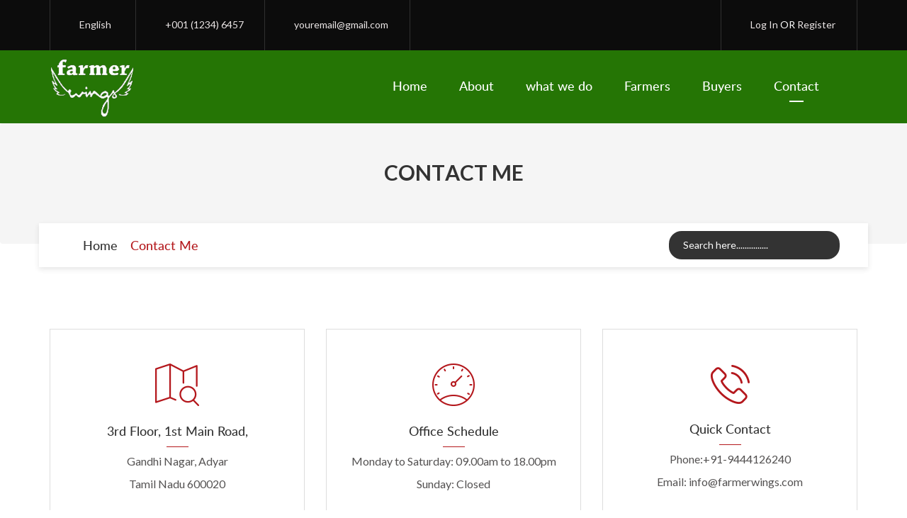

--- FILE ---
content_type: text/html
request_url: http://farmerwings.com/contact.html
body_size: 3650
content:
<!DOCTYPE html>
<html lang="en">
<head>
	<!-- Meta-->
	<meta charset="utf-8">
	<meta http-equiv="X-UA-Compatible" content="IE=edge">
	<meta name="viewport" content="width=device-width, initial-scale=1">

	<!-- Title-->
	<title>International Buyer HTML5 Template</title>

	<!--Fonts -->
	<link href="https://fonts.googleapis.com/css?family=Lato:300,400,400i,700,700i,900" rel="stylesheet">
	<link rel="stylesheet" href="css/lato.css">

	<!-- Favicon  -->
	<link rel="apple-touch-icon-precomposed" href="images/farmerwing.png">
	<link rel="shortcut icon" href="images/farmerwing.png" type="image/png">
    <link rel="icon" href="images/farmerwing.png" type="image/png">

	<!-- Bootstrap -->	
	<link rel="stylesheet" href="css/bootstrap.min.css">

	<!-- Font Awesome -->
	<link rel="stylesheet" href="css/font-awesome.min.css">

	<!-- Animate -->
	<link rel="stylesheet" href="css/animate.css">

	<!-- Owl Carousel -->
	<link rel="stylesheet" href="css/owl.carousel.min.css">

	<!-- Venobox -->
	<link rel="stylesheet" href="css/venobox.css">

	<!-- Ionicons -->
	<link rel="stylesheet" href="https://code.ionicframework.com/ionicons/2.0.1/css/ionicons.min.css">

	<!-- Mean menu css -->
	<link rel="stylesheet" href="css/meanmenu.min.css">

	<!-- Main style sheet -->
	<link rel="stylesheet" href="style.css">
</head>
<body>
	<!-- ======================================
	        ==   Start Header area  ==
	====================================== -->
	<header>
		<div class="header_top">
			<div class="container">
				<div class="row">
					<div class="col-sm-8">
						<div class="toolbar">
							<ul class="header_menu">
								<li>
									<a href="#"><i class="ion-flash active"></i>English<i class="ion-chevron-down icon_down"></i></a>
									<ul class=lang_menu>				
										<li>French</li>
										<li>German</li>
										<li>Chinese</li>
									</ul>
								</li>
								<li><a href="tel:+001(1234)6457"><i class="ion-android-call active"></i>+001 (1234) 6457</a></li>
								<li><a href="mailto:youremail@gmail.com"><i class="ion-email"></i>youremail@gmail.com</a></li>
							</ul>
						</div>
					</div>
					<div class="col-sm-4">
						<div class="log_in">
							<div class="log_in_info">
								<a href="login.html"><i class="ion-unlocked"></i>Log In</a>		
								 <span>OR</span>
								 <a href="register.html">Register</a>
							</div>
						</div>
					</div>
				</div>
			</div>
		</div>
		<div class="header_bottom">
			<div class="container">
				<div class="row">
					<div class="col-sm-2">
						<div class="header_logo">
							<a href="index.html"><img src="images/farmerwing.png" alt="logo"></a>
						</div>
					</div>
					<div class="col-sm-10">
						<div class="main_nav">
							<nav class="header_nav">
								<ul class="main_menu">
									<li>
										<a href="index.html">Home</a>
										
									</li>
									<li><a href="about_us.html">About</a></li>
									<li><a href="whatwedo.html">what we do</a></li>
									<li><a href="farmers.html">Farmers</a></li>
									<li><a href="buyers.html">Buyers</a></li>
								
									<li><a href="contact.html">Contact</a></li>
								</ul>
							</nav>
							<div class="main_search">
								<a href="#"><i class="ion-ios-search-strong"></i></a>
								<div class="search_all">
									<form action="#" method="post">
										<input type="text" placeholder="Search here...............">
										<button><i class="ion-ios-search-strong"></i></button>
									</form>
								</div>
							</div>
						</div>
					</div>				
				</div>			
			</div>		
		</div>
		<div class="mobile_menu">
			<div class="container">
				<div class="row">
					<div class="col-xs-12">
						<div class="mobile_mean_logo">
							<a href="index.html">
								<img src="images/logo.png" alt="logo">
							</a>
						</div>
						<div class="mobile_mean_menu">
							<ul>
								<li>
									<a href="index.html">Home</a>
									<ul>
										<li>
											<a href="index.html">Home One</a>
										</li>
										<li>
											<a href="home2.html">Home Two</a>
										</li>
									</ul>
								</li>
								<li>
									<a href="about_us.html">About</a>
								</li>
								<li>
									<a href="#">Import</a>
									<ul>
										<li>
											<a href="import01.html">Food Products</a>
										</li>
										<li>
											<a href="import02.html">Electronics</a>
										</li>
										<li>
											<a href="import03.html">Industrial</a>
										</li>
										<li>
											<a href="import04.html">Household</a>
										</li>
									</ul>
								</li>
								<li>
									<a href="#">Export</a>
									<ul>
										<li>
											<a href="export01.html">Food Products</a>
										</li>
										<li>
											<a href="export02.html">Electronics</a>
										</li>
										<li>
											<a href="export03.html">Industrial</a>
										</li>
										<li>
											<a href="export04.html">Household</a>
										</li>
									</ul>
								</li>
								<li>
									<a href="#">Buyer</a>
									<ul>
										<li>
											<a href="argentina_buyer.html">South America</a>
										</li>
										<li>
											<a href="armenia_buyer.html">Europe</a>
										</li>
										<li>
											<a href="egypt_buyer.html">Middle East</a>
										</li>
										<li>
											<a href="cambodia_buyer.html">Southeast Asia</a>
										</li>
									</ul>
								</li>
								<li>
									<a href="#">Supplier</a>
									<ul>
										<li>
											<a href="argentina_supplier.html">South America</a>
										</li>
										<li>
											<a href="armenia_supplier.html">Europe</a>
										</li>
										<li>
											<a href="egypt_supplier.html">Middle East</a>
										</li>
										<li>
											<a href="cambodia_supplier.html">Southeast Asia</a>
										</li>
									</ul>
								</li>										
								<li>
									<a href="contact.html">Contact</a>
								</li>
								<li>
									<a href="index.html">Blog</a>
									<ul>
										<li>
											<a href="blog.html">Blog One</a>
										</li>
										<li>
											<a href="blog2.html">Blog Two</a>
										</li>
										<li>
											<a href="blogDetails.html">Blog Details</a>
										</li>									
									</ul>
								</li>
								<li>
									<a href="index.html">Pages</a>
									<ul>									
										<li>
											<a href="partner.html">Partners</a>
										</li>
										<li>
											<a href="partnerDetails.html">Partner Details</a>
										</li>
										<li>
											<a href="shop.html">Shop</a>
										</li>
										<li>
											<a href="shoppingCart.html">Shopping Cart</a>
										</li>
										<li>
											<a href="register.html">Register</a>
										</li>
										<li>
											<a href="login.html">Login</a>
										</li>
										<li>
											<a href="error.html">Error</a>
										</li>
									</ul>
								</li>
							</ul>
						</div>
					</div>
				</div>
			</div>
		</div>	
	</header>
	<!-- ======================================
	        ==   End Header area  ==
	====================================== -->
	<!-- preloader -->
	<div id="preloader">
	    <div class="preloader-content">
	        <img src="images/preloader.gif" alt="preloader"> 
		</div>
	</div>
	<!-- ======================================
	        ==   Start Breadcrumb  area  ==
	====================================== -->
	<section class="breadcrumb">	
		<div class="container">
			<div class="supplier_title">
				<h1 class="sup_title" data-in-effect="flipInY" data-out-effect="flipOutY">contact me</h1>
			</div>
			<div class="row">
				<div class="col-md-12">
					<div class="supplier_country">
						<div class="country">
							<ul>
								<li><a href="index.html">Home</a>
								<i class="ion-ios-arrow-forward"></i>
								</li>
								<li><a href="#">Contact Me</a></li>
							</ul>
						</div>
						<div class="search_supplier">					
							<form action="#" method="post">
								<input type="text" placeholder="Search here...............">
								<button><i class="ion-ios-search-strong"></i></button>
							</form>
						</div>
					</div>
				</div>
			</div>
		</div>	
	</section>
	<!-- ======================================
	        ==   End Breadcrumb area  ==
	====================================== -->
	<!-- ======================================
	        ==   Start Contact Me area  ==
	====================================== -->
	<section class="contact_me">
		<div class="container">
			<div class="row">
				<div class="col-sm-4">
					<div class="single_contact">
						<div class="contact_cell">
							<div class="contact_information">
								<div class="contactpage_image">
									<img src="images/contact1.png" alt="contact">
								</div>
								<div class="single_contact_desc">
									<h3>3rd Floor, 1st Main Road,</h3>
									<p>Gandhi Nagar, Adyar</p>
									<p>Tamil Nadu 600020</p>
								</div>
							</div>
						</div>
					</div>
				</div>
				<div class="col-sm-4">
					<div class="single_contact">
						<div class="contact_cell">
							<div class="contact_information">
								<div class="contactpage_image">
									<img src="images/contact2.png" alt="contact">
								</div>
								<div class="single_contact_desc">
									<h3>Office Schedule</h3>
									<p>Monday to Saturday: 09.00am to 18.00pm</p>
									<p>Sunday: Closed</p>
								</div>	
							</div>
						</div>
					</div>
				</div>
				<div class="col-sm-4">
					<div class="single_contact">
						<div class="contact_cell">
							<div class="contact_information">
								<div class="contactpage_image">
									<img src="images/contact3.png" alt="contact">
								</div>
								<div class="single_contact_desc">
									<h3>Quick Contact</h3>
									<p>Phone:+91-9444126240</p>
									<p>Email: info@farmerwings.com</p>
								</div>
							</div>
						</div>
					</div>
				</div>
			</div>
			<div class="row">
				<div class="col-sm-6">
					<div class="msg_area">
						<div class="title_style">
							<h1>Send Your Message</h1>
						</div>
						<form action="#" method="post">
							<input type="text"  placeholder="Name :" pattern="[A-Za-z]" title="Alphabets allowed only" required>
							<input type="text" placeholder="Phone Number:" pattern="[0-9]{20}" title="Enter number only" required>
							<input type="email"  placeholder="Email :" required>
							<input type="text"  placeholder="Subject :">
							<textarea placeholder="Message"></textarea>
							<button class="btn3">Send Me</button>
						</form>
					</div>
				</div>
				<div class="col-md-5 col-md-offset-1 col-sm-6">
					<div class="news_main wow slideInRight">
						<div class="news_letter">
							<h2>News Letter</h2>
							<p>Duis autem vel eum iriure dolor in hendrerit in vulputate velit esse molestie consequat vel illum</p>
							<form action="#" method="post">
								<input type="text" placeholder="Your Name:">
								<input type="email" placeholder="Your Email:">
								<button class="btn3">subscribe</button>
							</form>
						</div>
						<div class="social_media">					
							<ul>
								<li>
									<a href="#">
										<i class="ion-social-facebook"></i>
										<i class="ion-social-facebook hover_effect"></i>
									</a>
								</li>
								<li>
									<a href="#">
										<i class="ion-social-twitter"></i>
										<i class="ion-social-twitter hover_effect"></i>
									</a>
								</li>
								<li>
									<a href="#">
										<i class="ion-social-instagram"></i>
										<i class="ion-social-instagram-outline hover_effect"></i>
									</a>
								</li>
								<li>
									<a href="#">
										<i class="ion-social-skype"></i>
										<i class="ion-social-skype-outline hover_effect"></i>
									</a>
								</li>
							</ul>
						</div>
					</div>
				</div>
			</div>
		</div>
	</section>
	<!-- ======================================
	        ==   End Contact Me area  ==
	====================================== -->
	<!-- ======================================
	        == Start Google Map area  ==
	====================================== -->
	
	<!-- ======================================
	        == End Google Map area  ==
	====================================== -->

	<!-- ======================================
	        == Start Footer area  ==
	====================================== -->
	<footer>
		<section class="contact_area">
			<div class="container">
				<div class="row">
					<div class="contact_box">
						<div class="col-sm-4 col-xs-12">
							<div class="contact">
								<div class="contact_title">
									<h1>Emergency Contact</h1>
								</div>
								<div class="contact_desc">
									<div class="contact_image">
										<i class="ion-android-call"></i>
									</div>
									<div class="contact_info">
										<a href="#">+91-9444126240</a>								
										<a href="#">+91-9444126240</a>
									</div>
								</div>
							</div>
						</div>
						<div class="col-sm-4 col-xs-12">
							<div class="contact">
								<div class="contact_title">
									<h1>Location</h1>
								</div>
								<div class="contact_desc">
									<div class="contact_image">
										<i class="ion-ios-location-outline"></i>
									</div>
									<div class="contact_info">
										<p>63, L.B. Road, Adyar, Chennai, Tamilnadu, India
										</p>
									</div>
								</div>
							</div>
						</div>
						<div class="col-sm-4 col-xs-12">
							<div class="contact">
								<div class="contact_title">
									<h1>Emergency Contact</h1>
								</div>
								<div class="contact_desc">
									<div class="contact_image">
										<i class="ion-ios-email-outline"></i>
									</div>
									<div class="contact_info">
										<a href="mailto:info@farmerwings.com">info@farmerwings.com</a>
										<a href="mailto:youremailname.net?subject=feedback">youremailname.net</a>
									</div>
								</div>
							</div>
						</div>
					</div>
				</div>
			</div>
		</section>
		<!-- footer top -->
		<div class="footer_top">
			<div class="container">
				<div class="row">
					<div class="col-md-3 col-sm-6">
						<div class="footer_logo wow slideInLeft" >
							<div class="footer_logo_image">
								<a href="index.html"><img src="images/farmerwing.png" alt="logo"></a>
							</div>
							<div class="footer_logo_info">
								<p>Duis autem vel eum iriure dolor in hendr vulputatec velit esse molestie consequat vel illum dolofeu nulla facilisis at vero eros et accumsan et iusto dignissim qui blandit praesent luptatum zzril delenit .</p>
							</div>						
							<div class="social_media">					
								<ul>
									<li>
										<a href="#">
											<i class="ion-social-facebook"></i>
											<i class="ion-social-facebook hover_effect"></i>
										</a>
									</li>
									<li>
										<a href="#">
											<i class="ion-social-twitter"></i>
											<i class="ion-social-twitter hover_effect"></i>
										</a>
									</li>
									<li>
										<a href="#">
											<i class="ion-social-instagram"></i>
											<i class="ion-social-instagram-outline hover_effect"></i>
										</a>
									</li>
									<li>
										<a href="#">
											<i class="ion-social-skype"></i>
											<i class="ion-social-skype-outline hover_effect"></i>
										</a>
									</li>
								</ul>
							</div>
						</div>					
					</div>
					<div class="col-md-2 col-sm-6">
						<div class="footer_list_link wow slideInLeft" >
							<div class="widget_title">
								<h1>quick link</h1>
							</div>
							<div class="links">
								<ul>
									<li><a href="index.html"><i class="ion-arrow-right-c"></i>Home</a></li>
									<li><a href="about_us.html"><i class="ion-arrow-right-c"></i>About Us</a></li>
									<li><a href="#"><i class="ion-arrow-right-c"></i>Services</a></li>
									<li><a href="#"><i class="ion-arrow-right-c"></i>Latest Work</a></li>
									<li><a href="#"><i class="ion-arrow-right-c"></i>Our Partners</a></li>
									<li><a href="#"><i class="ion-arrow-right-c"></i>Testimonials</a></li>
									<li><a href="#"><i class="ion-arrow-right-c"></i>Latest News</a></li>
								</ul>
							</div>
						</div>
					</div>
					<div class="col-md-3 col-sm-6">
						<div class="footer_newsletter wow slideInRight">
							<div class="widget_title">
								<h1>News Subscription</h1>
							</div>
							<div class="subscribe_info">
								<p>Subscribe to our newsletter to get all our news in your inbox.</p>
							</div>
							<div class="subscribe_form">
								<form action="#" method="post">
									<input type="email" class="subscribe" placeholder="Enter your email address">
									<button class="btn_subscribe btn3">subscribe</button>
								</form>
							</div>
						</div>
					</div>
					<div class="col-md-3 col-sm-4">
						<div class="footer_insta wow slideInRight">
							<div class="widget_title">
								<h1>instagram</h1>
							</div>
							<div class="insta_pictures">
								<ul>
									<li>
										<img src="images/insta1.png" alt="instagram">
										<div class="insta_hover">
											<a class="ion-android-add" href="#"></a>
										</div>
									</li>
									<li>
										<img src="images/insta2.png" alt="instagram">
										<div class="insta_hover">
											<a class="ion-android-add" href="#"></a>
										</div>
									</li>
									<li>
										<img src="images/insta3.png" alt="instagram">
										<div class="insta_hover">
											<a class="ion-android-add" href="#"></a>
										</div>
									</li>
									<li>
										<img src="images/insta4.png" alt="instagram">
										<div class="insta_hover">
											<a class="ion-android-add" href="#"></a>
										</div>
									</li>
									<li>
										<img src="images/insta5.png" alt="instagram">
										<div class="insta_hover">
											<a class="ion-android-add" href="#"></a>
										</div>
									</li>
									<li>
										<img src="images/insta6.png" alt="instagram">
										<div class="insta_hover">
											<a class="ion-android-add" href="#"></a>
										</div>
									</li>
								</ul>
							</div>
						</div>
					</div>
				</div>
			</div>
		</div>
		<!-- footer bootom -->
		<div class="footer_bottom">		
			<div class="container">
				<div class="copyright">
				<p data-hover="Copyright © 2022, Design  by farmerwings ">Copyright © 2022, Design  by farmerwings</p>
			</div>					
			<div class="scroll btn2">
				<i class="ion-arrow-up-c"></i>
			</div>
			</div>					
		</div>
	</footer>
	<!-- ======================================
	        == End Footer area  ==
	====================================== -->
	<!-- Scripts -->

	<!-- Jquery -->
	<script src="js/jquery-3.2.1.min.js"></script>

	<!--Bootstrap -->
	<script src="js/bootstrap.min.js"></script>

	<!-- Owl Carousel -->
	<script src="js/owl.carousel.min.js"></script>

	<!-- Wow Js -->
	<script src="js/wow.min.js"></script>

	<!-- Venobox-->
	<script src="js/venobox.min.js"></script>

	<!-- lettering js -->
	<script src="js/jquery.lettering.js"></script>

	<!-- Textillate js -->
	<script src="js/jquery.textillate.js"></script>

	<!-- Mean Menu js -->
	<script src="js/jquery.meanmenu.min.js"></script>

	<!--google map js -->
	<script src="https://maps.googleapis.com/maps/api/js"></script>

	<!-- Main js -->
	<script src="js/main.js"></script>
</body>
</html>

--- FILE ---
content_type: text/css
request_url: http://farmerwings.com/css/lato.css
body_size: 225
content:

@font-face {
    font-family: 'latomedium';
    src: url('../fonts/lato-medium-webfont.eot');
    src: url('../fonts/lato-medium-webfont.eot?#iefix') format('embedded-opentype'),
         url('../fonts/lato-medium-webfont.woff2') format('woff2'),
         url('../fonts/lato-medium-webfont.woff') format('woff'),
         url('../fonts/lato-medium-webfont.svg#latomedium') format('svg');
    font-weight: normal;
    font-style: normal;

}




@font-face {
    font-family: 'latosemibold';
    src: url('../fonts/lato-semibold-webfont.eot');
    src: url('../fonts/lato-semibold-webfont.eot?#iefix') format('embedded-opentype'),
         url('../fonts/lato-semibold-webfont.woff2') format('woff2'),
         url('../fonts/lato-semibold-webfont.woff') format('woff'),
         url('../fonts/lato-semibold-webfont.svg#latosemibold') format('svg');
    font-weight: normal;
    font-style: normal;

}

--- FILE ---
content_type: text/css
request_url: http://farmerwings.com/style.css
body_size: 16099
content:
/*----------------------------------------------
Theme Name :International Buyer HTML5 Template;
Theme URI: http://consult.themeebit.com
Author : ThemeebiT;
Author URI: https://themeforest.net/user/themeebit


Css Table Of Content
--------------------------------
1.Base Css
2.Header CSS
    Header Top CSS
    Header Bottom CSS
        Main Menu
        Dropdown 
        Mega Menu
        Mobile Menu
3.Main Slider CSS
4.Search Area CSS
5.About Me CSS
6.What I Do CSS
7.Featured and Popular Categories CSS
8.Trusted Partners CSS
9.Question and Popular Categories
10.Feedback CSS
11.Latest News CSS
12.Contact CSS
13.Footer CSS
       Footer Top CSS
       Footer Bottom CSS
14.Home2 CSS
15.About Us CSS
16.Export 01 CSS
17.Partner CSS
18.Partner Details CSS
19.Shop CSS
20.Shopping Cart CSS
21.Contact CSS
22.Blog CSS
23.Blog Two CSS
24.Blog Details CSS
25.Register CSS
26.Login CSS
27.Contact CSS
28.Error CSS
29.Responsive CSS   
*/
/*===================================================
			       ==Base Css==
===================================================*/

/*------Default Settings-------*/
body{
    font-family: 'Lato', sans-serif;
}
ul,ol{
	list-style-type: none;
	margin: 0px;
	padding: 0px;
}
a,a:hover,a:focus{
	text-decoration: none;
    outline: none;
}
/*------Maximum Image Width--------*/
img{
    max-width: 100%;
}
/*------Typography--------*/

h1,h2,h3,h4,h5,h6,p{
    font-family: 'Lato', sans-serif;	
}
/*-------Transition css--------*/
.single_category,.category_hover,.owl-prev,.owl-next,.brand_hover,.options,#services_option,#name,#email,.feedback .owl-dot.active,.contact,.social_media ul li i,.contact::after,.insta_pictures li::after,.insta_hover,.lang_menu,.mega_menu,.homes,.main_menu >li >a,.main_menu >li>a::after,.header_social_icons ul li,.links a,.single_brand .icon1,.copyright p::after,.scroll::after,.links a,.news_details,.btn3::after,.single_feedback::before,.feedback_info::before,.feedback_info::after,.feedback_image,.header_menu li,.toolbar .header_menu> li a,.log_in a,.category_menu li a,.single_services,.service_info,.service_image,.home2 .experience_desc a,.btn1_hover,.about_list li a::after,.error_links a,.pagination_list ul li a,.login_form input,li.comment,.btn_check button,.click_list a::after,.msg_area input,.msg_area textarea,.news_letter input,.load_more a,.btn_style,.news_letter .btn3,.search_all,.export_desc,.blog_form input,.blog_form textarea,.btn_coupon,.update_cart button,.cart_details button,.blog_search input,.input_coupon,.login_form button,.home2 .main_menu >li>a::after,.add_cart,.register input[type="text"],.register input[type="email"],.register input[type="password"],.work_desc .btn3,.homes li a,.homes li a i,.feedback .owl-dot ,.main_slider .owl-dot,.single_category a .icon,.blog_image img,.partner_logo img,.client_image img{
	-moz-transition:.50s ease-in-out;
	-webkit-transition:.50s ease-in-out;
    -o-transition:.50s ease-in-out;
    -ms-transition:.50s ease-in-out;
	transition:.50s ease-in-out;
}
/* Form elements */
input,button,select,textarea{
    cursor: pointer;
    outline: none;
}
/*----Padding Classes------*/
.fix_p_r{
    padding-right:0;
}
.fix_p_l{
    padding-left:0;
}
/*----section title style------*/
.title_style{
    text-align: center;
    padding-bottom: 42px;
}
.title_style h1{
    font-size: 30px;
    color: 
    #3d8002;
    font-weight: 700;
    text-transform: uppercase;
    padding-top: 65px;
    position: relative;
    display: inline-block;
    padding-bottom: 18px;
}
.title_style h1::after{
    content: "";
    position: absolute;
    top: 100%;
    left:calc(50% - 25px);
    width: 50px;
    height: 2px;
    background-color: #333;
    z-index: 5;
}
/* -------------Common button style-------------- */
.btn3{
    overflow: hidden;
    z-index: 2;
    position: relative;
}
.btn3::after{
    content: '';
    z-index: -1;
    width: 100%;
    height: 0;
    position: absolute;
    top: 50%;
    left: 50%;
    background: #fff;
    opacity: 0;
    -webkit-transform: translateX(-50%) translateY(-50%) rotate(45deg);
    -moz-transform: translateX(-50%) translateY(-50%) rotate(45deg);
    -ms-transform: translateX(-50%) translateY(-50%) rotate(45deg);
    transform: translateX(-50%) translateY(-50%) rotate(45deg);
}
.btn3:hover::after{
    height: 260%;
    opacity: 1;
}
/* preloader */
#preloader {
    position: fixed;
    top: 0;
    left: 0;
    width: 100%;
    height: 100%;
    background: #fff;
    z-index: 9999;
}

.preloader-content {
    left: 50%;
    margin-left: -25px;
    position: absolute;
    text-align: center;
    top: 50%;
    margin-top: -25px;
}
/* preloader */

/*===================================================
                   Start Header Area
===================================================*/
/* Header Top */
.header_top{
    background:#0c0c0c;
}
.toolbar .header_menu> li{
    display: inline-block;
    margin-right: -4px;
    position: relative;
}
.toolbar .header_menu> li a{
    display: inline-block;
    color: #eae5e5;
    font-size: 14px;
    padding:0 30px;
    line-height: 70px;
    border-left:1px solid #303030;
} 
.toolbar .header_menu> li:last-child a{
    border-right: 1px solid #303030;
}
.log_in a i,.toolbar a i{
    font-size: 14px;
    color: #fff;
    margin-right:11px;
    vertical-align: middle;
}
.toolbar .header_menu> li:last-child a i{
    font-size: 18px;
}
.lang_menu{    
    position: absolute;
    width: 138px;
    padding: 5px;
    left: 0;
    top: 200%;
    background:#0c0c0c;    
    opacity: 0;
    visibility:hidden;
    cursor: pointer;
    z-index: 12;
    border: 1px solid #303030;    
}
.header_menu li:hover >.lang_menu{
    display: block;
    opacity:1;
    visibility:visible;    
    top: 100%;
}
.lang_menu li{
    text-align: center;
    font-size: 14px;
    color: #eae5e5;
    padding: 5px;
}
.lang_menu li:hover,.toolbar .header_menu> li:hover a{
    color: #189b0c;
}
.toolbar .icon_down{
    color: #ababab;
    font-size: 10px;
    margin-left: 5px;
    margin-right: 0;
}
.log_in{
    text-align: right;    
}
.log_in a{
    display: inline-block;
    color: #eae5e5;
    font-size: 14px;
    line-height: 70px;     
}
.log_in_info{
    padding: 0 30px;
    border-left:1px solid #303030;
    border-right: 1px solid #303030;
    display: inline-block;
}
.log_in a:hover{
    color: #053080;
}
.log_in  span{
    color: #fff;
}
/* Header Bottom */ 
.header_bottom{
   background-color: #257505;
   position: relative;
 } 
.home2 .header_bottom::after{
    content: "";
    position: absolute;
    top: 0;
    right: 0;
    height: calc(100% - 6px);
    width: 50%;
    z-index: 0;
    background: #fff;
}
.header_logo a {
    line-height: 100px;
    display: block;
}
.header_logo img{max-width: 120px; padding: 6px 0px;}
.header_nav{
    display: inline-block;
    margin-right: 30px;
}
.main_nav{
    text-align: right;
}
.home2 .main_nav {
    position: relative;
    z-index: 4;
    background:#fff;
}
.home2 .main_nav::before {
    content: "";
    position: absolute;    
    border-top: 94px solid transparent;
    top: 0;
    left: 0;    
    border-left: 40px solid #010875;
}
.main_menu li{
    display: inline-block;
}
.main_menu >li >a{
    font-size: 18px;
    font-family: 'latomedium';
    color: #fff;
    padding:0 21px;
    display: block;
    line-height: 100px;
    position: relative;
}
.main_menu >li >a:hover{
    color: #fff;
}
.home2 .main_menu >li >a{
    line-height: 94px;
    color: #333;
}
.home2 .main_menu >li>a:hover{
    color: #b4191d;
}
.main_menu >li>a::after,.current_page::before{
    position: absolute;
    content: "";
    background: #fff;
    bottom: 0;
    left: calc(50% - 10px);
    width: 0px;
    height: 2px; 
}
.home2 .main_menu >li>a::after{
    content: "\f10b";
    font-family: "Ionicons";
    position: absolute;
    font-size: 16px;
    color: #0f4d94;
    background: none;
    left: 20px;
    top: 100px;
    opacity: 0;
    -webkit-transform: translate3d(-40px, 2.5em, 0);
    transform: translate3d(-40px, 2.5em, 0);
    -webkit-transition-timing-function: cubic-bezier(0.75, 0, 0.125, 1);
    transition-timing-function: cubic-bezier(0.75, 0, 0.125, 1);
}
.main_menu >li>a:hover::after,.current_page::before{
    width: 20px;
    bottom: 27px;
}
.home2 .main_menu >li>a:hover::after{
    opacity: 1;
    -webkit-transform: translate3d(0, 0, 0);
    transform: translate3d(0, 0, 0);
    top: 1px;
    left: -10px;
}
.main_menu li a i{
    font-size: 10px;
    margin-left: 7px;
    vertical-align: top;
}
.homes{
    position: absolute;
    left: -100px;
    opacity: 0;
    visibility: hidden;
    top: 100%;
    z-index: 10;
    background: #fff;
    width: 150px;
}
.main_menu li:hover .homes{
    opacity: 1;
    left: 0;
    visibility: visible;
}
.homes li {
    display: block;
    padding: 22px 10px;
    text-align: center;
}
.homes .style_div{
    margin-right: 10px;
}
.main_search{
    display: inline-block;
    vertical-align:middle;
    position: relative;
}
.main_search a{
    display: block;
}
.search_all{
    position: absolute;
    width: 250px;
    top: -800%;
    right: 0;
    z-index: 2;
    opacity: 0;
    -moz-transition:.7s ease-in-out;
    -webkit-transition:.7s ease-in-out;
    -o-transition:.7s ease-in-out;
    -ms-transition:.7s ease-in-out;
    transition:.7s ease-in-out;
}
.main_search:hover .search_all{
    top: 0;
    opacity: 1;
}
.main_search a i {
    font-size: 24px;
    color: #fff;    
}
.home2 .main_search a i{
    color: #333;
 }
.mega_menu{
    background: #fff;
    position: absolute;
    top: 100%;
    left: -197px;
    width: 1045px;
    z-index: 20;
    text-align: left;
    padding:47px 0 34px 53px;
    opacity: 0;
    visibility: hidden;
}
.mega_menu3 .mega_menu,.mega_menu4 .mega_menu{
    width: 945px;
}
.mega:hover .mega_menu{
    opacity: 1;
    visibility: visible;
    left:-84px;
}
.category_menu li{
    display: block;
    margin-bottom: 10px;
}
.catg{
    width: 25%;
    float: left;
}
.style_div{
    display: inline-block;
    position: relative;
    vertical-align: middle;
}
.category_title{ 
    padding-left: 6px;   
    padding-bottom: 29px;
}
.category_name{
    display: inline-block;
    margin-left: 13px;
}
.category_name h5,.homes li a{
    font-size: 16px;
    font-weight: 700;
    color: #333;
    margin: 0;
    text-transform: capitalize;
}
.div1,.div2{
    width: 14px;
    height: 14px;
    border: 1px solid #b4191d;    
}
.div2{
    position: absolute;
    top: 6px;
    left: 6px;
}
.category_menu li a,.category_menu li a i{
    font-size: 14px;
    color: #464444;    
}
.category_menu li a i{
    margin-right: 9px;
}
.category_menu li:hover a,.category_menu li:hover a i,.homes li:hover a{
    color: #b4191d;
}

/*===================================================
                   End Header Area
===================================================*/
/*===================================================
                  Start Main Slider Area
===================================================*/
.main_slider_table{
    display: table;
    height: 640px;
    min-height: 640px;
    width: 100%;
    position: relative;
}
.main_slider_cell{
    display: table-cell;
    vertical-align: middle;
}
.main_slider_info{
        overflow: hidden;
    }
.main_slider_info h1, .main_slider_info h2{
    margin: 0;
    overflow: hidden;
}
.main_slider_info h5{
   color: rgb(255, 251, 251);
   font-size: 30px;
   margin-bottom: 20px;
}
.main_slider_info h1{
    font-weight: 700;
    font-size: 48px;
    color: rgb(255, 255, 255);
    margin-bottom: 22px;
}
.main_slider_info h2{
    font-weight: 700;
    font-size: 48px;
    color: #b4191d;
    margin-bottom: 10px;
}
.main_slide{
    min-height: 640px;
    background-size:cover;
    background-position: center;
    background-repeat: no-repeat;
}
.main_slider .owl-dots{
    position: absolute;
    bottom: 130px;
    left: calc(50% - 570px);
}
.main_slider_info.whitee h5,.main_slider_info.whitee h1{
    color: #fff;
}
.header_social_icons{
    position: absolute;
    bottom: 0;
}
.header_social_icons ul li{
    display: inline-block;
    margin-right: -4px;
}
.header_social_icons ul li:hover{
    transform: translateY(-5px);
}
.header_social_icons ul li:first-child{
    background: #4285f4;
}
.header_social_icons ul li:nth-child(2){
    background: #00aff0;
}
.header_social_icons ul li:nth-child(3){
    background: #794bc4;
}
.header_social_icons ul li:last-child{
    background: #3d8002;   
}
.header_social_icons li a{
    font-size: 18px;
    color: #fff;    
    width: 40px;
    text-align: center;
    line-height: 40px;
    display: block;
}
/*===================================================
                   End Main Slider Area
===================================================*/

/*===================================================
                   Start Search Area
===================================================*/
.search_area{
    background:url("images/search.png");
}
.search_form{
    padding: 0 33px 70px;
}
.search_bar{
    position: relative;
    display: inline-block;
    width: calc(100% - 226px);
}
.search_info h1{
    font-size: 28px;
    line-height: 42px;
    color: #fff;
    font-weight: 400;
    padding-top: 37px;
    padding-bottom: 20px;
    text-align: center;
}
.search_bar input{
    height: 50px;
    line-height: 50px;
    padding:0 40px;
    border: none;
    width: 100%;
}
.search_bar input::placeholder {
  color: #999;
  font-size: 18px;
  text-transform: capitalize;
}
.search_bar i{
    color: #666;
    font-size: 14px;
    position: absolute;
    top: 16px;
    left: 21px;
}
.search_btn{
    display: inline-block;
    vertical-align: top;
}
.srch_btn{
    text-transform: uppercase;
    color: #fff;
    font-size: 18px;
    font-weight: 700;
    border: none;
    height: 50px;
    line-height: 50px;
    background-color: #3d8002;
    width: 220px;
}
.srch_btn:hover {
    color: #3d8002;
}

/*===================================================
                  End Search Area
===================================================*/
/*===================================================
                   Start About Me Area
===================================================*/
.about_me .photo{
    position: relative;
    text-align: right;
    padding-bottom: 100px;
}
.about_me .photo img:last-child{
    position: absolute;
    left: 5px;
    top: 40px;
    z-index: -1;
}
.home2.about_me{
    position: relative;
    padding-bottom: 85px;
}
.home2.about_me div.col-sm-6{
    display: inline-block;
    float:none;
    vertical-align:middle;
    margin-right:-3px;
}
.home2 .exp_info{
    border: 2px solid ;
    position: relative;
    background: #fff;
    padding: 55px 40px 65px 55px;
    top: -5px;
}
.feature_image{
    width: calc(100% + 30px);
    height: 410px;
     background: url(images/about-me2.png);
    background-repeat: no-repeat;
    background-size:cover;
    display: inline-block;
}
.experience_info{
    padding-top: 30px;
}
.home2 .experience_info{
    padding: 0;
}
.experience_info h3{
    font-size: 18px;
    color: #777;
    font-weight: 700;
    margin-bottom: 6px;
}
.experience_info h2{
    color: #3d8002;
    font-size: 30px;
    font-weight: bold;
    line-height: 42px;
    padding-bottom: 13px;
    margin-top: 0;
}
.home2 .experience_info h3{
    font-weight: 400;
}
.home2 .experience_info h2{
    font-weight: 400;
    font-size: 20px;
    line-height: 30px;
    padding: 3px 0;
}
.experience_info p{
    color: #525252;
    font-size: 16px;
    line-height: 28px;
}
.home2 .experience_info p{
    padding-bottom: 10px;
    margin: 0;
}
.home2 .experience_desc a{
    color: #333;
    font-size: 16px;
}
.home2 .experience_desc a:hover{
    color: #3d8002 ;
}
.btn1{
    margin-top: 22px;
    display: inline-block;
    border: 1px solid #3d8002 ;
    position: relative;
    overflow: hidden;
}
.btn1_main .icon{
    vertical-align: top;
    margin-left: -4px;
    background: #3d8002 ;
}
.btn1_main i{
    color: white;
    font-size: 18px;
    padding: 0 16px;
    background: #3d8002 ;
    display: inline-block;
    line-height: 50px;
    margin-left: 20px;
}
.btn1_main a{
    color: #3d8002;
    font-size: 16px;
    font-weight: 700;
    line-height: 48px;
    text-transform: uppercase;
    padding-left: 20px;
    display: block;
}
.btn1_hover{
    position: absolute;
    width: 100%;
    height: 100%;    
    top: 0;
    left:100%;  
    opacity: 0;
 }
.btn1_hover i{
    color: #eef2f5;
    font-size: 18px;
    line-height: 50px;
    margin-right: 10px;
}
.btn1_hover a{
    display: block;
    background: #3d8002;
    padding-left: 30px;
    color: #eef2f5;
    font-size: 16px;
    font-weight: 700;
    line-height: 48px;
    text-transform: uppercase;
}
.btn1:hover .btn1_hover{
    top: 0;
    left: 0; 
    opacity: 1;
}
/*===================================================
                   End About Me Area
===================================================*/

/*===================================================
                   Start What I Do Area
===================================================*/
.do{
    background-image: url("images/do.png");
    background-repeat: no-repeat;
    background-size: cover;
    width: 100%;    
    position: relative;
}
.home2.do{
    background-image:url(images/do2.png);
}
.do::before{
    content: "";
    background-color: #3d8002;
    opacity: .85;
    width: 100%;
    height: 100%;
    position: absolute;
    top: 0;
    left: 0;
}
.home2.do::before{
    background:#111;
}
.do .title_style h1,.trusted_partners .title_style h1,.feedback .title_style h1 {
    color:#3d8002;   
}
.do .title_style h1::after,.trusted_partners .title_style h1::after{
    background: #3d8002;
}
.services {
    padding-bottom: 56px;    
}
.single_services {
    padding: 17px 0;
    position: relative;    
}
.home2.single_services{
    border:1px solid #3d8002 ;
    padding:23px 0;
    position:relative;
    padding-left:60px;
    width: calc(100% - 40px);
    margin-left:40px;
    background: #fff;
    border-top-left-radius: 10px;
    border-bottom-right-radius: 10px;
    margin-bottom: 60px;
}
.single_services::after{
    position: absolute;
    top: 0;
    left: 0;
    width: 100%;
    height: 100%;
    background: #500215;
    content: "";
    transform: scaleX(1);
    opacity: 0;
    transition: .7s;    
}
.single_services:first-child{
    margin-bottom: 292px;
}
.home2.single_services:first-child{
    margin-bottom:60px;
}
 .service_area1 .single_services{    
    padding-right: 15px;
}
.service_area2 .single_services{   
    padding-left: 15px;
}
.service_info{
    text-align: right;    
    display: inline-block;    
    width: calc(100% - 84px);
}
.home2.service_info{
    text-align:left;
    width: initial;
}
.service_area1 .service_info{
   padding-right: 17px;
   padding-left: 30px;
}
.service_area2 .service_info{
    text-align: left;
    padding-right: 30px;
    padding-left: 17px;
}
.service_info h2{
    font-size: 24px;
    text-transform: uppercase;
    font-weight: 700;
    margin: 0;
    padding: 7px 0;
    color: #fff;    
}
.service_info p{
    line-height: 23px;
    font-size: 16px;
    color: #fff;   
}
.home2.single_services h2{
    color: #333;
} 
.home2.single_services p{
    color: #888;
} 
.service_image {
    display: inline-block;
    width: 80px;
    height: 80px;
    background: rgb(2, 1, 68);
    border-radius: 50%;
    text-align: center;   
    vertical-align: top;
    margin-top: 18px;
}
.home2.service_image{
    border:1px solid #3d8002 ;
    position: absolute;
    top: calc(50% - 60px);
    left: -40px;
}
.service_image .svg{
   margin-top: 20px;   
    height: 35px;
    fill: #b82429;
}
.service_area1,.service_area2{
    position: relative;
}
.service_area1::after,.service_area2::after {
    content: "";
    width: 448px;
    height: 448px;
    border-top: 2px dashed #fff;    
    border-radius: 50%;
    border-bottom: 2px dashed transparent;   
    transform: rotate(45deg);
    position: absolute;
    top: 75px;    
}
.service_area1::after{
    border-left: 2px dashed transparent;
    border-right: 2px dashed #fff;
    left: 135px;
}
.service_area2::after {  
    border-left: 2px dashed #fff;
    border-right: 2px dashed transparent;
    transform: rotate(-45deg);   
    right: 134px;
}
.single_services:hover{
    box-shadow: 0 5px 15px rgba(0, 0, 0, 0.5);
    background: #fff;
}
.single_services:hover .service_image{
    background: #b82529;
}
.single_services:hover .service_image .svg{
    fill: #fff;
}
.single_services:hover .service_info h2{
    color: #b82529;
}
.single_services:hover .service_info p{
    color: #888;
}
.single_services:hover::after{
    opacity: 1;
    transform: scaleX(0);
}
/*===================================================
                   End What I Do Area
===================================================*/
/*===========================================================================
                   Start Featured & Popular Categories Area
==============================================================================*/

.categories_slider{
    position: relative;
}
.single_category{
   text-align: center;
   position: relative;
   cursor: pointer;
}
.single_category:hover .category_hover{
    transform: scale(1);
    opacity: 1;
}
.single_category a.veno{
    display: inline-block;
}
.categories_slider .owl-prev,.categories_slider .owl-next,.news_slider .owl-prev,.news_slider .owl-next{
    width: 40px;
    height: 40px;
    background: #999;
    border-radius: 50%;
    text-align: center;
    line-height: 40px;
}
.categories_slider .owl-prev i,.categories_slider .owl-next i,.news_slider .owl-prev i,.news_slider .owl-next i{
    color: #eef2f5;
    font-size: 16px;
}
.categories_slider .owl-prev{
    position: absolute;
    left: -13px;
    top: calc(50% - 20px);
}
.categories_slider .owl-next{
    position: absolute;
    right: -13px;
    top: calc(50% - 20px);
}
.category_hover{
    width: calc(100% - 26px);
    height: calc(100% - 32px);
    position: absolute;
    top: 16px;
    left: 13px;
    background:rgba(17, 17, 17, 0.85);
    opacity: 0;
    transform: scale(1.2);
}
.category_info{
   position: absolute;
   bottom: 0;
   width: 100%;
}
.single_category a .icon{
    display: inline-block;
    width: 40px;
    height: 40px;
    background: #3d8002;
    border-radius: 50%;
    line-height: 40px;
    color: #fff;
    z-index: 5;
    position: absolute;
    top: calc(50% - 20px);
    left:50%;
    transform: translate(-50%);
    opacity: 0;
    visibility: hidden;
}
.single_category:hover a .icon{
    opacity: 1;
    z-index: 20;
    visibility: visible;
}
.single_category .icon a{
    color: #fff;
    font-size: 18px;
}
.category_hover h3{
    font-family:'latomedium';
    font-size: 18px;
    color: #fff;
}
.category_desc{
    padding: 0 14px 33px 39px;
}
.category_hover p{
    color: #ddd;
    font-size: 16px;
    line-height: 24px;
}
.popular_categories{
    padding-bottom: 90px;
}

/*===================================================
                   Start trusted_partners Area
===================================================*/

.trusted_partners{
    background: url("images/trusted.png");
    background-size: cover;
    background-repeat: no-repeat;
    position: relative;
    padding-bottom: 60px;
}
.trusted_partners::before{
    content: "";
    background:rgba(17, 17, 17, 0.85);
    width: 100%;
    height: 100%;
    position: absolute;
    top: 0;
    left: 0;
}
.trusted_partners .title_style h1::after{
    width: 70px;
    left: calc(50% - 35px);
}
.single_brand{
    cursor:pointer;
    position: relative;
    margin-bottom: 30px;    
}
.single_brand > a{
    display: block
}
.brand_hover{
   background: rgba(36, 156, 12, 0.85);
   position: absolute;
   top: 0;
   left: 0;
   width: 100%;
   height: 100%;
   text-align: center;
   opacity: 0;
   transform: scaleX(0);
}
.single_brand:hover .brand_hover{
    transform: scaleX(1);
    opacity: 1;
}
.single_brand .icon1{
    z-index: 13;
    top: calc(50% - 18px);
    left: calc(50% - 40px);
    opacity: 0;
}
.single_brand .icon1,.icon2{
    display: inline-block;
    position: absolute;
    width: 36px;
    height: 36px;
    border-radius: 50%;    
    background: #fff;    
    text-align: center;
    line-height: 36px;
}
.single_brand .icon2{
    transform: rotate(115deg);
    margin-left: 5px;
    top: calc(50% - 18px);
}
.icon1 i,.icon2 a{
    color: #3d8002;
    font-size: 16px;
    display: block;
}
.single_brand :hover .icon1{
    opacity: 1;
}

/*===========================================================================
                   Start Question & Popular Categories Area
==============================================================================*/
.question_consultation{
    padding-bottom: 96px;
}
.question_consultation .title_style{
    text-align: left;
}
.question_consultation .title_style h1{
    padding-bottom: 15px;
}
.question_consultation .title_style h1::after{
    width: 70px;
    left:0;
}
/* ----------- faq area ------------- */
.accordian_area{
    margin-left: 38px;
    margin-top: 10px;
}
.home2 .accordian_area{
    margin-left: 0;
}
.panel a.collapsed {
    background: #fff;
}
.panel-default a {
    border: 1px solid #ddd;
    border-top-right-radius: 48px;
    border-bottom-right-radius: 48px;
    color: #fff;
    background:#3d8002 ;
    font-size: 18px;
    height: 48px;
    line-height: 48px;
    padding-left: 32px;
    display: block;
    position: relative;
}
.home2 .panel-default a {
    border: 0;
    border-bottom: 1px solid #ddd;
    border-top-right-radius:0;
    border-bottom-right-radius:0;
    color: #333;
    background: #fff;    
    padding-left:0;    
}
.panel a.collapsed .panel-title p {
    color: #777777;    
    font-family: 'latomedium';
}
.panel_info{  
    margin-top: 25px; 
    margin-left: 10px;          
}
.panel_image{
    display: inline-block;
    vertical-align: top;
    position: relative;           
}
.panel_image::after{
    content: "";
    position: absolute;
    border: 1px dashed #ddd;
    top: 0;
    left: -20px;
    height: 100%;
}
.home2 .panel_image::after{
    display: none;
}
.panel-body {
    color: #676464;
    display: inline-block;
    font-size: 16px;
    font-weight: 400;
    font-family: "lato";  
    width: calc(100% - 116px);
    margin-left: -4px;
    line-height: 28px;
    padding: 0 7px 17px 21px;   
    vertical-align:middle;
}
.panel-default {
    border-color: transparent;
}
.panel {
    box-shadow: none;
}
.panel-group .panel + .panel {
    margin-top: 20px;
}
.panel-group {
    margin-bottom: 0;
}
.panel-title i {
    background: #3d8002;
    color: #777;
    height: 60px;
    border-radius: 50%;
    left: -40px;
    border: 1px solid #e1e1e1;
    position: absolute;
    font-size: 18px;
    top: -9px;
    width: 60px;
    line-height: 60px;
    text-align: center;
} 
.panel a.collapsed .panel-title i.open-accordion,
.panel .panel-title i.close-accordion {
    display: none;   
}
.panel a.collapsed .panel-title i.close-accordion {
    display: block;
    background: #fff;
}
.panel .panel-title i.open-accordion{
     border:1px solid transparent;
     box-shadow: 0 3px 10px rgba(0, 0, 0, 0.58);
     color:#fff;
}
/* ----------- consultation area ------------- */
.consultation_form label{
    font-size: 18px;
    font-weight: 700;
    color: #999;
    margin-top: 25px;
    margin-bottom: 9px;
}
.consultation_form label:first-child{
    margin-top: 5px;
}
.select{
    position: relative;
}
.options,#name,#email{
    border-radius: 48px;
    border: 1px solid #ddd;
    height: 48px;
    line-height: 48px;
    width: 100%;
    padding:0 20px;
    font-size: 16px;
    color: #8e8e8e;
    -webkit-appearance: none;
    -moz-appearance: none;
    appearance: none;
}
.home2 .options,.home2 #name,.home2 #email {
    border-radius: 5px;
} 
.options:hover,#name:hover,#email:hover,.blog_search input:hover{
    border-color:#3d8002;
}
.select::after { 
    position: absolute;
    content: "\f123";
    font-family: "Ionicons";
    font-size: 12px;
    color: #999;
    right: 28px;
    top: 0;
    line-height: 48px;
    pointer-events: none;
}
.btn_submit{
    background: #3d8002 ;
    border: none;
    color: #fff;
    height: 50px;
    border-radius: 50px;
    width: 285px;
    margin-top: 30px;
    font-weight: 700;
    text-transform: uppercase;
}
.btn_submit:hover{
    color:#fff; 
}
.btn_submit.btn3::after{
    background: #000;
}

/*===================================================
                   Start Feedback Area
===================================================*/
.feedback{
    background: url("images/feedbackbg.png");
    background-repeat: no-repeat;
    background-size: cover;   
    position: relative;
}
.feedback::before{
    content: "";
    position: absolute;
    top: 0;
    left: 0;
    width: 100%;
    height: 100%;
    background:rgba(17, 17, 17, 0.85);
}
.feedback .title_style h1::after{
    width: 104px;
    background: #fff;
    left: calc(50% - 52px);
}
.single_feedback{
    margin-bottom: 111px;
    margin-right: 30px;
    position: relative;
    z-index: 10;
  }
.feedback_info{
    position: relative;
    padding: 0 28px 42px;
}
.feedback_info blockquote{
    line-height: 26px;
    font-size: 18px;
    font-style: italic;
    color: #e1e1e1;
    border: 0;
    margin: 0;
    padding: 0 0 20px 7px;    
}
.feedback_info p{
    font-size: 18px;
    font-style: italic;
    color: #979797;    
}
.single_feedback::before {
    content: "";
    position: absolute;
    left: 0;
    bottom: 0;
    width: 100%;
    height: calc(100% - 15px);
    background: #000;
    opacity: .7;
    z-index: -1;
    border: 1px solid #fff;
    border-top: 0;
}
.feedback_info::before {
    content: "";
    position: absolute;
    top:15px;
    left: 0;
    width: 20px;
    height: 1px;
    background: #fff;
}
.feedback_info::after {
    content: "";
    position: absolute;
    top:15px;
    right: 0px;
    width: 20px;
    height: 1px;
    background: #fff;
}
.feedback .owl-dots{
    position: absolute;
    top: 78px;
    right: -73px;
}
.home2 .feedback .owl-dots{
    display: none;
}
.feedback .owl-dot ,.main_slider .owl-dot {
    width: 25px;
    margin-right: 5px;
    height: 3px;
    background:#fff;
    display: inline-block;
}
.home2.main_slider .owl-dot{
    background: #ccc;
}
.feedback .owl-dot.active,.main_slider .owl-dot.active{
    transform: rotate(90deg);
    background: #3d8002;
}
.feedback_info p{
    position: relative;
    padding-left: 27px;
}
.feedback_info p::before{
    content: "";
    position: absolute;
    top: 12px;
    left: 1px;
    width: 15px;
    height: 2px;
    background: #fff;
}
.feedback_info p::after {
    content: "\f347";
    position: absolute;
    font-family: "Ionicons";
    top: 27px;
    left: 0;
    color: white;
    font-size: 30px;
}
.owl-carousel .owl-item img.feedback_image {
    width: 80px;
}
.single_feedback .feedback_image{
    position: absolute;
    width: 80px;
    height: 80px;
    border-radius: 50%;
    bottom: -20px;
    right: 30px;
    border: 1px solid #fff;
}
.single_feedback:hover::before{
    border-color: #3d8002  !important;
}
.single_feedback:hover .feedback_image{
    border-color: #3d8002;
}
.single_feedback:hover .feedback_info::before,.single_feedback:hover .feedback_info::after{
    background: #3d8002;
}
.work .title_style h1{
    padding-top: 91px;
}
.work_desc{
    text-align: center;
}
.work_desc p{
    font-size: 24px;
    color: #ccc;   
}
.work_desc button{
    width: 162px;
    height: 46px;
    line-height: 46px; 
    margin: 0 auto;
    margin-top: 20px;   
}
/*===================================================
                   Start Latest News Area
===================================================*/
.news{
    padding-bottom: 143px;
}
.single_news{
    margin-right: 30px;
}
.news_details{
    display: inline-block;
    width: calc(100% - 186px);
    margin-left: -4px;
    padding-left: 16px;
    vertical-align: top;
    padding-top: 24px;    
    position: relative;
}
.news_info{
    padding: 28px 46px 28px 21px;
    box-shadow: 0 3px 7px rgba(0, 0, 0, 0.20);
    display: inline-block;
    margin-top: -22px;
    margin-bottom: 8px;
    background: #fff;
    position: relative;
    z-index: 2;
}
.info_image{
    display: inline-block;
    margin-right: 6px;
    width: 15px;
    text-align: center;
}
.info_desc{
    display: inline-block;
}
.news_desc{
    margin-left: 13px;
}
.news_details h3,.news_details a{
    font-size: 18px;
    font-weight: 700;    
    line-height: 26px;
    color: #444; 
    margin-top: 0;     
}
.news_details:hover>a h3 ,.news_details:hover>a{
    color: #3d8002;
}
.news_info:hover{
    -webkit-animation: bounce 1s;
    animation: bounce 1s;
}
.news_slider .owl-prev{
    position: absolute;
    left: -13px;
    top: 32%;
}
.news_slider .owl-next{
    position: absolute;
    right: 13px;
    top: 32%;
}
.info_image i{
    color: #b4191d;
    font-size: 18px;    
}
.info_desc p{
    font-family: 'latomedium';
    font-size: 14px;
    color: #3c3a3a;
    margin: 0;
}

/*===================================================
                   Start Contact Area
===================================================*/
.contact_area{
    position: absolute;
    top: -66px;
    width: 100%;    
}
.contact_box{
    overflow: hidden;
}
.contact{
    background-color:
    #3d8002;
    padding:25px 30px;
    position: relative;
    z-index: 10;
    cursor: pointer;
}  
.home2 .contact{
    border-radius: 10px;
}
.contact:hover{
    background: #b4191d;
}
.contact::after{
    position: absolute;
    top: 0;
    left: 0;
    background: #b4191d;
    color: black;
    width: 100%;
    height: 100%;
    content: "";
    opacity: 0;
    transform: scaleX(-1);
    z-index: 10;
}
.contact:hover::after{
    opacity: 1;
    transform: scaleX(0);
} 
.contact_title h1{
    font-family: 'latomedium';
    color: #fff;
    font-size: 24px;
    margin: 0;
}
.contact_desc{
    margin-top: 8px;
}
.contact_image{
    text-align: center;
    vertical-align: top;
    padding-top: 4px;
    width: 20px;
    display: inline-block;
}
.contact_info{    
    margin-left: 6px;
    display: inline-block;
    width: calc(100% - 30px);
}
.contact_info a, .contact_info p{
    font-size: 16px;
    color: #fff;
    margin: 0;
    display: block;
}
.contact_image i{
    font-size: 24px;
    color: #fff;
}
#contactgoogleMap{
    width: 100%;
    height: 552px;
    margin-bottom:158px;
}

/*===================================================
                   Start Footer top Area
===================================================*/
footer{
    position: relative;
}
.footer_top{
    background: #131313;
    padding: 135px 0 84px 0;
    position: relative;
}
.footer_logo_info p{
    font-size: 16px;
    color: #eee;
    line-height: 24px;
    padding: 25px 0;
} 
.social_media ul{
    height: 40px;
    overflow: hidden;
}
.social_media ul li{
    display: inline-block;
    margin-right: 10px;
}
.social_media ul li a i{
    font-size: 16px;
    color: #fff;
    width: 40px;
    height: 40px;
    background-color: #333;
    border-radius: 50%;
    line-height: 40px;
    text-align: center;
    display: block;
}
.social_media ul li a i.hover_effect{
    background-color: #b4191d;
}
.social_media ul li:hover i{
    transform: translateY(-40px);
}
.widget_title h1{
    font-size: 18px;
    color: #eee;
    text-transform: uppercase;
    font-weight: 700;
    position: relative;
    padding-bottom: 20px;
    margin: 14px 0 30px 0;
}
.widget_title h1::after{
    content: "";
    position: absolute;
    bottom: 0;
    left: 0;
    width: 40px;
    height: 2px;
    background-color: #fff;
}
.links li{
    margin-bottom: 10px;
}
.links a{
    font-size: 16px;
    color: #cfcfcf;
}
.links a:hover{
    color: #b4191d;
}
.links i{
    margin-right: 8px;
}
.links a:hover .links a{
    color: #b4191d;
}
.subscribe_info p{
    color: #eee;
    font-size: 16px;
    line-height: 24px;   
}
.subscribe{
    padding: 11px 0 15px 18px;
    border: 1px solid #fff;
    background: #131313;
    color: #fff;
    width: 99%;
}
.subscribe::placeholder {
  color: #666;
  font-size: 14px;
}
.btn_subscribe{
    color: #b4191d;
    font-weight: 700;
    font-size: 16px;
    text-transform: uppercase;
    height: 48px;
    line-height: 48px;
    padding: 0 40px;
    background: #fff;
    border: 0;    
    margin-top: 20px;    
}
.btn_subscribe.btn3::after{   
    background: #b4191d;    
}
.btn_subscribe:hover{
    color: #fff;
}
.insta_pictures ul li{
    display: inline-block;
    margin: 2px 2px 2px 0;
    position: relative;
    cursor: pointer;
}
.insta_hover{
    position: absolute;
    width: 100%;
    height: 100%;
    top: 0;
    left: 0;
    text-align: center;
    line-height: 65px;
    background: rgba(180, 25, 29, 0.85);
    opacity: 0;
    transform: scale(.5);   
}
.insta_hover a{
     font-size: 20px;
     color: #fff;
}
.insta_hover:hover{
    opacity: 1;
    transform: scale(1);
}
.footer_bottom{
    background: #0b0b0b;
    position: relative;
    text-align: center;    
}
.footer_bottom .container{
    position: relative;
}
.copyright p{
    margin: 0;
    display: inline-block;
    line-height: 80px;
    color: #eee;
    position: relative;
    font-size: 14px;
}
.copyright p::after{
    color: #b4191d;
    content: attr(data-hover);
    position: absolute;
    top: 0;
    left: 0;
    width: 0;
    height: 100%;
    overflow: hidden;
    white-space: nowrap;   
}
.copyright p:hover{
    color: transparent;    
    transition: all .3s linear.2s;    
}
.copyright p:hover::after{
    width: 100%;
}
@keyframes up-Down{
    0%{
        transform: translateY(0);
    }
    33%{
        transform: translateY(5px);
    }
    66%{
        transform: translateY(0);
    }
    100%{
        transform: translateY(-5px);
    }
}
.scroll{
    width: 50px;
    height: 50px;
    border-radius: 50%;
    background: #333;
    text-align: center;
    position: absolute;
    top: -27px;
    right: 0;
    cursor: pointer;
}
.scroll i{
    display: block;
    font-size: 24px;
    color: #eee;    
    line-height: 50px;
    animation: up-Down 1s linear infinite;
}
.btn2::after{
    position: absolute;
    top: 0;
    left: 0;
    background: #b4191d;
    color: black;
    width: 100%;
    height: 100%;
    content: "";
    opacity: 0;
    transform: scaleX(-1);
    z-index: 10;
    border-radius: 50%;
}
.btn2:hover{
    background: #b4191d;
}
.btn2:hover::after{
    opacity: 1;
    transform: scaleX(0);
}
.owl-prev:hover,.owl-next:hover{
    background: #249701;
}

/*===================================================
                   Start About Us html
===================================================*/
.about_list{
    overflow: hidden;
}
.about_info{
    padding: 66px 0 78px;
    border-bottom: 1px solid #ddd;
}
.about_list li{
    margin-bottom: 10px;
    position: relative;
}
.about_list li a{
    font-weight: 700;
    color: #fff;
    font-size: 18px;
    line-height: 50px;
    background: #111;
    display: block;
    text-transform: uppercase;
    text-align: center;
    position: relative;    
}
.about_list li a::before{
    position: absolute;
    top: calc(50% - 10px);
    z-index: 2;
    left: 8px;
    width: 0;
    height: 0;
    border-top: 10px solid transparent;
    border-left: 10px solid #111111;
    border-bottom: 10px solid transparent;
    content: "";
}
.about_list li a::after{
    content: attr(data-list);
    position: absolute;
    top: 0;
    left: 10px;
    width:0;
    transition: .7s;
    height: 100%;
    background: #038d03;
    opacity: 0;     
}
.about_list li a:hover::after{
    opacity: 1;
    width:  calc(100% - 8px);
}
.single_tab h2{
    font-size: 24px;
    color: #333;
    font-weight: 700;
    padding: 12px 0 4px;
}
.single_tab_txt p{
    font-size: 16px;
    color: #545252;
    line-height: 29px;
}
.about_list li.active a::after{
    opacity: 1;
    width:  calc(100% - 8px);    
}
.about_us.do{
    background: none;
}
.about_us.do::before{
    display: none;
}
.about_us.do .title_style h1{
    color: #b82529;
}
.about_us.do .title_style h1::after{
    background: #111;
}
.about_us .service_area1::after{
    border-top: 2px dashed #b4191d;
    border-right: 2px dashed #b4191d;
}
.about_us .service_area2::after{
    border-top: 2px dashed #b4191d;
    border-left: 2px dashed #b4191d;
}
.about_us .service_image{
    background: #111;
}
.about_us .service_image .svg{
    fill: #fff;
}
.about_us .service_info h2{
    color: #333;
}
.about_us .service_info p{
   color: #545252;
}
.about_us.feedback{
    background: none;
    padding-bottom: 44px;   
}
.about_us.feedback::before{
    display: none;
}
.about_us.feedback .title_style h1{
    color: #b4191d;
}
.about_us.feedback .title_style h1::after{
    background: #111;
}
.about_us .single_feedback::before {    
    border:1px solid rgba(204, 204, 204, 0.7);
    background: none;
    border-top: none;
} 
.about_us .feedback_info::before,.about_us .feedback_info::after{
    background: rgba(204, 204, 204, 0.7);
}
.about_us .feedback_info blockquote{
    color: #545252;
}
.about_us .owl-dot{
    background: #ccc;
}

/*===================================================
                   Start Export 01 html
===================================================*/
.export{
    padding: 8px 0 157px;
}
.export .title_style h1::after {   
    left: calc(50% - 35px);
    width: 70px;
}
.export_item{
    border: 1px solid #f3f3f3;
    text-align: center;
    padding: 45px 55px 40px;
    margin-bottom: 30px;   
}
.export_item h2{
    font-weight: 700;
    color: #b4191d;
    font-size: 20px;
}
.export_desc p{
    color: #999;
    font-size: 16px;
    line-height: 24px;
}
.pagination_list{
    text-align: center;
    padding-top: 10px;
}
.pagination_list ul li{
    display: inline-block;
    margin-right: 5px;
}
.pagination_list ul li:last-child{
    margin-right:0;
}
.pagination_list ul li a{
    color: #fff;
    display: block;
    font-weight: bold;
    font-size: 18px;
    line-height: 40px;
    padding: 0 15px;
    background: #b4191d;
}
.pagination_list ul li a:hover{
    background: #ddd;
    color: #333;
}

/*===================================================
                   Start Partner html
===================================================*/
.supplier.trusted_partners{
    background: none;
    padding: 69px 0 128px;
}
.supplier.trusted_partners::before{
    display: none;
}
.supplier.trusted_partners .single_brand{
    border: 1px solid #ddd;
    display: inline-block;
}
.breadcrumb{
    background: #f5f5f5;
    position: relative;
}
.supplier_title{
    text-align: center;
}
.supplier_title h1{
    font-size: 30px;
    font-weight: 700;
    color: #333;
    padding: 25px 0 65px;
    text-transform: uppercase;
}
.supplier_country{
    position: absolute;
    width: 100%;
    top: -20px;
    left: 0;
    padding-left: 62px;
    background: #fff;
    box-shadow: 0px 3px 7px rgba(51, 51, 51, 0.12);
}
.country{
    display: inline-block;
}
.country ul li{
    display: inline-block;
    padding-right: 7px;
}
.country ul li a{
    line-height: 62px;
}
.country ul li a{
    color: #333;
    font-size: 18px;
    font-family: "latomedium";
    margin-right: 8px;
    text-transform: capitalize;
}
.country ul li:last-child a{
    color: #b4191d;
    font-size: 18px;    
}
.country ul li i{
    color: #333;
    font-size: 18px;
}
.search_supplier{
    width: 241px;
    position: absolute;
    top: 50%;
    right: 0;
    transform: translateY(-50%);
    margin-right: 40px;   
}
.search_supplier input,.main_search input{
    width: 100%;
    color: #fff;
    border: 0;
    height: 40px;
    line-height: 40px;
    background: #333;
    border-radius: 18px;
    padding:0 50px 0 20px;
}
.main_search input{
    background: #fff;
    color: #777;
}
.home2 .main_search input{
    background: #333;
     color: #fff;
}
.search_supplier input::placeholder{
    color: #fff;
    font-size: 14px;
    line-height: 40px;
}
.search_supplier button,.blog_search button,.search_all button{
    background: transparent;
    border: 0;
    padding: 0;
    position: absolute;
    top: 0;
    right: 21px;
}
.search_supplier button i,.search_all button i{
    color: #fff;
    font-size: 16px;
    line-height: 40px;
}
.search_all button i{
    color: #000;
}
.home2 .search_all button i{
    color: #fff;
}
/*===================================================
                   Start Partner Details html
===================================================*/
.client_area{
    padding: 122px 0 150px 0;
}
.partner_logo{
    padding: 24px 82px;
    background: #f8f8f8;
    border: 1px solid #ddd;
    text-align: center;
    overflow:hidden;
}

.client_area .title_style {
    text-align: left;
    padding-bottom: 17px;
}
.client_area .title_style h1{
    text-transform: capitalize;
    font-size: 24px;
    text-align: left;
    padding-top: 35px;
}
.client_image{
    overflow:hidden;
}
.client_area .title_style h1::after{
    left: 0;
}
.client_desc p{
    font-size: 16px;
    color: #545252;
    line-height: 24px;
    margin: 0 0 21px 0;
}
.house_desc h1{
    font-weight: 700;
    color: #b4191d;
    font-size: 30px;   
    margin: 0;
}
.house_list{
    padding: 19px 0 47px 0;
}
.house_list  li{
    font-size: 18px;
    color: #333;
    font-weight: bold;
    margin-bottom: 9px;
}
.house_list li span{
    font-family: "latomedium";
    color: #777;
    font-weight: 400;
}
.rating,.rating li{
    display: inline-block;
}
.rating li{
    color: #b4191d;
    font-size: 18px;
    margin: 0;
}
.do_details p{
    font-size: 16px;
    color: #545252;
    padding-top: 9px;
}
.service_list i{
    color: #b4191d;
    font-size: 16px;
    margin-right: 10px;
}
.service_list ul{
    display: inline-block;
}
.service_list ul li{
    display: inline-block;
    width: 49%;
    margin-bottom: 9px;
}
.service_list ul li a{
    color:#545252;
    font-size: 16px;
    font-family: "latomedium";
}
.client_details{
    text-align: center;
}
.client_details h3{
    font-weight: 700;
    font-size: 18px;
    color: #666;
}
.client_details p{
    font-size: 14px;
    color: #545252;
}

/*===================================================
                   Start Shop html
===================================================*/
.slider_first{
      margin-bottom: 30px;
}
.itm_change .owl-carousel .owl-item img{
    display: inline-block;
    text-align:center;
}
.itm_change .btn3:hover::after{
    height:230%;
}
.itm_change .single_category{
      overflow: hidden;
}
.itm_change .category_desc {
    padding: 0 0 38px 0;
}
.itm_change .category_info p{
    color: #c7c7c7;
}
.itm_change .category_hover .icon{
     margin-bottom: 16px;
}
.add_cart{
    color: #fff;
    text-transform: uppercase;
    height: 40px;
    line-height: 40px;
    padding: 0 30px;
    border: 0;
    background: #b4191d;
    border-radius: 20px;
    font-size: 16px;
    font-weight: 700;
    display: inline-block;
}
.popular_product .owl-controls{
    display: none;
}
.new{
    position: relative;
}
.new::before{
    font-size: 16px;
    content: "New";
    position: absolute;
    z-index: 7;
    top: 12px;
    left: 10px;
    color: #fff;
    transform: rotate(-45deg);
}
.new::after{
    content: "";
    position: absolute;
    top: -56px;
    left: -17px;
    width: 0;
    height: 0;
    border-right: 70px solid #b4191d;
    border-top: 71px solid transparent;
    border-bottom: 70px solid transparent;
    transform: rotate(45deg);
    border-radius: 50%;
    z-index: 6;
}
.add_cart:hover{
    color: #b4191d;
}  
.news_letter .btn3::after,.work .btn3::after{
    -webkit-transform: translateX(-50%) translateY(-50%) rotate(63deg);
    -moz-transform: translateX(-50%) translateY(-50%) rotate(63deg);
    -ms-transform: translateX(-50%) translateY(-50%) rotate(63deg);
    transform: translateX(-50%) translateY(-50%) rotate(63deg);
}
.export_item.single_category{
    background: #fff;
}
.export_item.single_category:hover .export_desc{
   visibility: hidden;
}
.new_arrival{
    padding-bottom: 126px;
}
.arrival .single_category a .icon{
    top: calc(50% - 57px);
}

/*===================================================
                   Start Shopping Cart html
===================================================*/
.shopping_cart{
    padding-top: 100px;
    padding-bottom: 155px;
}
.shopping_cart table{
    border: 1px solid #ddd;
    text-align: center;
    width: 100%;
}
.shopping_cart th{
    text-transform: uppercase;
    font-size: 18px;
    color: #fff;   
    height: 60px;
    line-height: 60px;
    background: #b4191d;
    width: 17%;
    border-right: 1px solid #fff;
    text-align: center;
}
.shopping_cart th:last-child{
    border: 0;
}
.shopping_cart th:first-child{
    width: 31.5%;
}
.shopping_cart td{
    border-right: 1px solid #ddd;    
}
.shopping_cart .table>thead>tr>th {
        vertical-align: middle;
}
.shopping_cart .table>tbody>tr>td{
    vertical-align: middle;
}
.cart_img,.cart_desc{
    display: inline-block;
}
.cart_item{
    padding: 20px 0;
}
.cart_desc h2{
    font-weight: bold;
    font-size: 16px;
    color: #343434;
    text-transform: uppercase;
}
.shopping_cart td{   
    font-size: 16px;
    color: #545252;
}
.shopping_cart td:last-child{
    color: #b4191d;
    font-weight: 700;
}
.cart_img{
    width: 30%;
}
.cart_desc{
    vertical-align: middle;
    width: 51%;
    text-align: left;
    padding-right: 6px;
    padding-left: 25px;
    line-height: 20px;
}
.cart_btns{
    padding-top: 20px;
}
.update_cart button{
    height: 47px;
    text-transform: uppercase;
    border: 1px solid #ddd;
    line-height: 47px;
    text-align: center;
    padding: 0 34px;
    font-size: 14px;
    color: #777;
    font-weight: 700;
    background: #fff;
}
.update_cart button:hover{
    color: #fff;
}
.update_cart .btn3::after{
    background: #b4191d;
    -webkit-transform: translateX(-50%) translateY(-50%) rotate(60deg);
    -moz-transform: translateX(-50%) translateY(-50%) rotate(60deg);
    -ms-transform: translateX(-50%) translateY(-50%) rotate(60deg);
    transform: translateX(-50%) translateY(-50%) rotate(60deg)
}
.input_coupon{
    height: 47px;
    line-height: 47px;
    padding:0 22px;
    width: 89%;
    border: 1px solid #ddd;
}
.input_coupon:hover{
    border: 1px solid #b4191d;
}
.input_coupon::placeholder{
    font-size: 14px;
    color: #777;
}
.btn_coupon{
    background: #b4191d;
    color: #fff;
    border: 0;
    text-transform: uppercase;
    font-weight: 700;
    font-size: 16px;
    height: 48px;
    line-height: 48px;
    padding: 0 30px;    
}
.btn_coupon:hover{
    color: #b4191d;
}
.cart_details{
    padding-top: 69px;
}
.cart_details h2{
    color: #343434;
    font-size: 18px;
    font-weight: bold;
    padding-bottom: 15px;
    text-transform: uppercase;
    border-bottom: 1px solid #ddd;
}
.cart_list{
    padding-top: 13px;
}
.cart_list li{
    color: #545252;
    font-size: 16px;
    margin-bottom: 8px;
}
.cart_list li span{
    color: #333;
    float: right;
}
.cart_details button{
    text-transform: uppercase;
    font-weight: 700;
    font-size: 14px;
    color: #fefefe;
    background: #343434;
    height: 48px;
    line-height: 48px;
    padding: 0 44px;
    border: 0;
    margin-top: 26px;
}
.cart_details button:hover{
    color: #b4191d;
}
.cart_details .btn3::after{
    -webkit-transform: translateX(-50%) translateY(-50%) rotate(40deg);
    -moz-transform: translateX(-50%) translateY(-50%) rotate(40deg);
    -ms-transform: translateX(-50%) translateY(-50%) rotate(40deg);
    transform: translateX(-50%) translateY(-50%) rotate(40deg);
}

/*===================================================
                   Start Blog  html
===================================================*/
.blog_main{
    padding: 90px 0 150px 0;
}
.blog_main .single_news{
    margin-right: 0;
    margin-bottom: 52px;
}
.load_more{
    text-align: center;
}
.load_more a{
    text-transform: uppercase;
    color: #fff;
    background: #b4191d;
    font-size: 18px;
    border: 0;
    padding: 0 44px;
    font-weight: 700;
    height: 50px;
    line-height: 50px;
    display: inline-block;
}
.load_more a i{
    margin-left: 6px;
}
.load_more a:hover{
    color: #b4191d;
}
.load_more .btn3::after{
    -webkit-transform: translateX(-50%) translateY(-50%) rotate(49deg);
    -moz-transform: translateX(-50%) translateY(-50%) rotate(49deg);
    -ms-transform: translateX(-50%) translateY(-50%) rotate(49deg);
    transform: translateX(-50%) translateY(-50%) rotate(49deg);
}
/*===================================================
                   End Blog  html
===================================================*/
/*===================================================
                   Start Blog Two html
===================================================*/
.blog2{   
    padding: 90px 0 150px 0;
}
.blog2 .news_image{
  display: inline-block;
  vertical-align: top;
  margin-bottom: 42px;
}
.blog2 .news_info{
    display: block;
    margin: 0 0 33px 0;
    padding: 16px 12px 16px 20px;
}
.blog2 .news_details h3{
    margin-bottom:7px;
}
.blog2 .news_details p{
    font-size: 16px;
    color: #4a4a4a;
    line-height:24px;
    margin-bottom: 4px;
    font-weight: 400;
}
.blog2 .news_info li{
    display: inline-block;
    padding:0 20px 9px 0;
}
.blog2 .news_desc {
    display: inline-block;
    margin-left: -2px;
    padding: 37px 31px;
    box-shadow: 0 0 3px rgba(0, 0, 0, 0.35);
    margin-bottom: 42px;
    width: calc(100% - 489px);
    vertical-align: middle;
}
.blog2 .news_details a{
    font-size: 16px;
    margin: 0;
}
.blog2 .news_details {
    display: block;
    width: auto;
    margin-left: 0;
    padding: 0;
}
.blog2 .load_more{
    padding-top: 18px;
}
/*===================================================
                   End Blog Two html
===================================================*/
/*===================================================
                   Start Blog Details html
===================================================*/
.blog{
    padding: 100px 0 157px 0;
}
.blog_image{
    overflow:hidden;
}
.blog_image:hover>img,.partner_logo:hover>img,.client_image:hover>img{
    transform: scale(1.1) rotate(2deg);
}
.blog .news_desc{
    margin-left: 23px;
}
.blog .news_details{
    width: calc(100% - 208px);
    padding-left: 29px;
    padding-top: 18px;
}
.blog .news_details h3{
    font-size: 24px;
    font-weight: 400;
    color: #333;
    font-family: "latomedium";
    line-height: 35px;
}
.article_details{
    color: #545252;
    font-size: 16px;
    line-height: 31px;
    padding-top: 10px;
}
.article_list{
    padding-top: 20px;
    padding-left: 17px;
}
.article_list ul li{
    font-size: 16px;
    color: #545252;
    list-style-type: disc;
    margin-bottom: 9px;
}
.comments{
    border: 1px solid #ddd;
}
.blog .title_style{
    text-align: left;
}
.comment_title.title_style h1{
    text-transform: capitalize;
    padding-top: 40px;
    color: #333;
}
.comment_title.title_style h1::after{
    left: 0;
    background: #b4191d;
}
.media-body{
     padding-left: 10px;
 }
li.comment{
    padding: 40px 50px;
}
li.comment:hover{
    background: #f6f6f6;
}
li.comment:hover .comment-reply-link{
   color: #b4191d;    
}
.pull-left img{ 
    border-radius: 50%;    
}
.heading_left{
    margin-bottom: 9px;
}
.heading_left a{
    font-family: "latomedium";
    color: #333;
    font-size: 18px;
    margin: 0;
}
.meta_info{
    font-size: 14px;
    color: #545252;
    margin-right: 98px;
}
.comment-reply-link{
    font-size: 16px;
    color: #333;
    font-weight: 700;    
}
.comment-content p{
    color: #545252;
    font-size: 16px;
    line-height: 24px;
    padding-top: 9px;
}
.blog_msg_area .title_style h1{
    text-transform:none;
    padding-top: 35px;
}
.blog_msg_area .title_style h1::after{
   left: 0;
}
.blog_form input{
    border: 1px solid #c4c4c4;
    height: 48px;
    border-radius: 5px;
    width: 48.1%;
    float: left;
    line-height: 48px;
    margin-right: 12px;
    padding: 0 22px;
    margin-bottom: 11px;
}
.blog_form textarea{
    resize: none;
    border: 1px solid #c4c4c4;
    border-radius: 5px;
    width: calc(100% - 20px);
    margin: 0 20px 5px 0;
    height: 160px;
    padding-left: 21px;
    padding-top: 15px;
}
.btn_style{
    border: none;
    background: #b4191d;
    color: #fff;
    text-transform: uppercase;
    font-weight: 700;
    font-size: 16px;
    height: 48px;
    line-height: 48px;
    padding: 0 35px;
}
.blog_form .btn_style:hover{
    color: #b4191d;
}
.blog_search form{
    position: relative;
}
.blog_search input,.blog select{
    width: 100%;
    padding:0 50px 0 20px;
    height: 44px;
    line-height: 44px;
    border: 1px solid #ddd;
    border-radius: 5px;
}
.blog .widget_title h1,.blog2 .widget_title h1{
    font-size: 24px;
    color: #b4191d;
    text-transform: capitalize;
    margin-top: 30px;
}
.blog .widget_title h1::after{
    background: #333;
}
.blog_search button i{
    color: #999;
    font-size: 22px;
    line-height: 44px;
}
.tweet i{
    font-size: 18px;
    color: #b4191d;
    margin-right: 10px;
}
.tweet a,.tweet_info p{
    font-size: 16px;
    color: #888;
    line-height: 28px;
}
.tweet a span{
    color: #b4191d;
    text-transform: uppercase;
    margin-right: 5px;
}
/*===================================================
                   End Blog Details html
===================================================*/

/*===================================================
                   Start Register html
===================================================*/
.register{
    padding: 70px 0 157px 0;
}
.register_title h1{
    font-weight: 700;
    font-size: 30px;
    color: #b4191d;
}
.register_title p{
    font-size: 18px;
    color: #777;
}
.reg_form_title h1,.bsn_title h1{
    color: #b4191d;
    font-size: 22px;
    font-weight: bold;
    padding:10px 0;
}
.reg_form label,.bsn_form label{
    color: #525151;
    font-size: 16px;
    font-weight: 400;
    text-transform: capitalize;
}
.input_cmn{
    width: 49%;
    display: inline-block;   
}
.input_lst_style{
     margin-left: 6px;
     vertical-align: top;
}
.register input[type="text"],.register input[type="email"],.register input[type="password"],.register select{
    display: block;
    width: 100%;
    height: 40px;
    border: 1px solid #ddd;
    line-height: 40px;
    padding: 0 20px;
    margin-bottom: 25px;
}
.register input[type="text"]:hover,.register input[type="email"]:hover,.register input[type="password"]:hover{
    border: 1px solid #b4191d;
}
.btn_check .btn3::after{
    background: #b4191d;
}
.btn_check button:hover{
    color: #fff;
}
.reg_check{
    display: inline-block;
}
.bsn_form{
    padding-top: 50px;
}
.bsn_radio{
    margin-bottom: 15px;
}
.bsn_radio label{
    font-size: 18px;
    font-weight: bold;
    color: #333;
    margin-right: 15px;
    text-transform: none;
}
.bsn_radio .rd_btn{
    display: inline-block;
    margin-right:26px;
}
.bsn_radio input[type="radio"]{
    margin-right: 10px;
}
.register select{
    border-radius: 0;
}
.notification_check label,.agree_check label{
    text-transform: none;
    margin-left:25px;
    display: block;
}
.agree_check{
    margin-bottom: 20px;
}
.agree_check a{
    color: #b4191d;
    padding-left: 16px;
}
.notification_check input,.agree_check input{
   float: left;
}
.captcha{
    margin-top: 13px;
}
.bsn_form .btn_style{
    width: auto;
    padding: 0  32px;
    margin-top: 22px;
}
.bsn_form .btn3::after{
    background: #000;
    -webkit-transform: translateX(-50%) translateY(-50%) rotate(47deg);
    -moz-transform: translateX(-50%) translateY(-50%) rotate(47deg);
    -ms-transform: translateX(-50%) translateY(-50%) rotate(47deg);
    transform: translateX(-50%) translateY(-50%) rotate(47deg);
}
.bsn_form .btn3:hover::after{
    height: 244%;
}
/*===================================================
                   Start Log in html
===================================================*/
.log_in_form{
    padding-top: 97px;
    padding-bottom: 119px;
}
.login_form{
    text-align: left;
}
.login_form h1{
    font-weight: bold;
    font-size: 24px;
    color: #b4191d;
    margin: 0;
}
.login_form form{
    margin-top: 20px;
}
.login_form label{
    color: #545252;
    font-size: 16px;
    font-weight: 400;
    display: block;
    margin-bottom: 10px; 
}
.login_check{
    display: inline-block;
}
.login_pwd,.login_name{
    margin-bottom: 26px;
}
.login_form input[type="text"],.login_form input[type="password"]{
   line-height: 40px;
   height: 40px; 
   width:100%;
   padding:0 20px;
   border: 1px solid #ddd;
}
.login_form button,.reg_form button{
    font-weight: 700;
    font-size: 16px;
    color: #333;
    text-transform: uppercase;
    padding: 0 68px;
    height: 40px;
    line-height: 40px;
    background: #fff;
    border: 1px solid  #333;
    margin:5px 14px 25px 0;   
}
.login_form button:hover{
    color: #fff;
}
.login_form .btn3::after{
    background: #b4191d;
}
.login_form input:hover{
    border: 1px solid #b4191d;
}
label[for="login_check"]{
    display: inline-block;
}
.click_list a{
    display: inline-block;
}
.click_list a:first-child{
    margin-right: 43px;
}
.click_list a{
    font-size: 16px;
    color: #777;
    font-weight: 700;   
}
.click_list a span{
    color: #b4191d;
    padding-left: 3px;
}

/*===================================================
                   Start Contact html
===================================================*/
.contact_me{
    padding: 100px 0 52px;
}
.single_contact{
    text-align: center;
    border: 1px solid #ddd;
    height: 289px;
    min-height: 289px;
    position: relative;
    display: table;
    width: 100%;
}
.contact_cell{
    vertical-align: middle;
    display: table-cell;
}
.single_contact::before{
    border-right: 1px solid transparent;
    border-top: 1px solid transparent;
    bottom: 0;
    content: "";
    height: 0;
    position: absolute;
    right: -1px;
    -webkit-transition: width 0.2s linear 0.3s, height 0.1s linear 0.5s, border-color 0s linear 0.6s;
    transition: width 0.2s linear 0.3s, height 0.1s linear 0.5s, border-color 0s linear 0.6s;
    width: 0;
}
.single_contact::after{
    border-bottom: 1px solid transparent;
    border-left: 1px solid transparent;
    content: "";
    height: 0;
    left: -1px;
    position: absolute;
    top: 0;
    -webkit-transition: height 0.1s linear 0.2s, width 0.2s linear 0s, border-color 0s linear 0.3s;
    transition: height 0.1s linear 0.2s, width 0.2s linear 0s, border-color 0s linear 0.3s;
    width: 0;
}
.single_contact:hover::before{
    border-color: #b4191d;  
    height: 100%;
    -webkit-transition: width 0.2s linear 0.1s, height 0.1s ease 0s;
    transition: width 0.2s linear 0.1s, height 0.1s ease 0s;
    width: calc(100% + 2px);
    }
.single_contact:hover::after{
    border-color: #b4191d;  
    height:100%;
    -webkit-transition: height 0.1s linear 0.3s, width 0.2s linear 0.4s, border-color 0s linear 0.3s;
    transition: height 0.1s linear 0.3s, width 0.2s linear 0.4s, border-color 0s linear 0.3s;
    width:calc(100% + 2px);
    }
.single_contact_desc h3{
    color: #333;
    font-size: 18px;
    font-family: "latomedium";
    position: relative;
    padding-bottom: 13px;
    margin-top: 25px;
}
.single_contact_desc h3::after{
    position: absolute;
    content: "";
    top: 100%;
    left: calc(50% - 15px);
    background: #b4191d;
    height: 1px;
    width: 31px;
}
.single_contact_desc p{
    color: #545252;
    font-size: 16px;
}
.msg_letter{
    padding-top:0px; 
}
.msg_area .title_style{
    text-align: left;
    padding-bottom: 30px;
}
 .msg_area .title_style h1{
   text-transform: capitalize;
   padding-bottom: 14px;
}
.msg_area .title_style h1::after{    
    left: 0;
    width: 70px;    
    background: #111;
} 
.msg_area input{
    width: 48.6%;
    margin-bottom: 16px;
    padding: 0 22px;
    height: 50px;
    line-height: 50px;
    border: 1px solid #ddd;
}
.msg_area  input:nth-child(odd){
    margin-right: 11px;
}
.msg_area input::placeholder,.msg_area textarea::placeholder,.blog_search input::placeholder{
    font-size: 16px;
    color: #999;
}
.msg_area textarea{
    width:100%;
    height: 112px;
    resize: none;
    padding: 11px 20px;
    margin-bottom: 16px;
    border: 1px solid #ddd;
}
.msg_area input:hover,.msg_area textarea:hover,.blog_form input:hover,.blog_form textarea:hover{
    border: 1px solid #b4191d;
}
.msg_area button{
    width: 150px;
    height: 50px;
    line-height: 50px;
    background: #333;
    border: 0;
    text-align: center;
    font-size: 16px;
    font-weight: bold;
    color: #fff; 
    text-transform: uppercase;   
}
.msg_area .btn3::after{
    background: #b4191d;
}
.msg_area .btn3:hover::after{
    height: 200%;
}
.news_main{
    background: #ededed;
    margin-top: 91px;
}
.news_letter{   
    padding: 24px 27px 51px 40px;
}
.news_letter h2{
    font-weight: bold;
    color: #333;
    font-size: 30px;
}
.news_letter p{
    font-size: 16px;
    color: #545252;
    line-height: 24px;
    padding: 8px 0 14px 0;
}
.news_letter input{
    width:  282px;
    height: 48px;
    line-height: 48px;
    border-radius: 22px;
    background: #fff;
    border: 1px solid #b0b0b0;
    margin-bottom: 10px;
    padding: 0 20px;
}
.news_letter input:hover{
    border: 1px solid #b4191d;
}
.news_letter input::placeholder,.register input::placeholder{
    font-size: 16px;
    color: #888;
}
.news_letter .btn3,.work_desc .btn3{
    width: 170px;
    height: 48px;
    border: 0;
    background: #b4191d;
    font-weight: bold;
    font-size: 16px;
    text-transform: uppercase;
    color: #fff;
    border-radius: 25px;
    display: block;
}
.news_letter .btn3:hover,.work_desc .btn3:hover{
    color: #b4191d;
}
.news_letter .btn3:hover::after{
    height: 200%;
}
.news_main .social_media{
    text-align: center;
    background: #222;   
    padding: 10px 0;
}
#google_map{
    width: 100%;
    height: 552px;
    margin-bottom: 157px;
}
/*===================================================
                   Start Error html
===================================================*/
 .error{
    padding: 94px 0 158px;
 }
 .error_area{
    text-align: center;
 }
 .error_area h1{
    background: url(images/pattern_001.png);
    /* background-repeat: repeat; */
    background-size: 82%;
    background-position: center;
    font-size: 269px;
    font-weight: bold;
    text-transform: uppercase;    
    color: transparent;
    line-height: 214px;
    -webkit-background-clip: text;
    -moz-background-clip: text;
    background-clip: text;
    -webkit-text-fill-color: transparent;
    margin: 0;
    text-shadow: 10px 0px 3px rgba(17, 17, 17, 0.2);
    position: relative;    
}    
.error_area h2{
    font-size: 60px;
    color: #777;    
    font-weight: 300;
    margin: 37px 0 40px;
}
.error_links a{
    text-transform:uppercase;
    font-weight: 700;
    font-size: 16px;
    color:#333;
    line-height: 53px;
    padding: 0 74px;
    border-radius:27px;
    display: inline-block;
    border: 1px solid #333;
    position: relative;
    margin-right: 6px;
}
.error_links a:hover{
    color: #fff;
}
.error_links .btn3::after{
    background: #b4191d;
    -webkit-transform: translateX(-50%) translateY(-50%) rotate(65deg);
    -moz-transform: translateX(-50%) translateY(-50%) rotate(65deg);
    -ms-transform: translateX(-50%) translateY(-50%) rotate(65deg);
    transform: translateX(-50%) translateY(-50%) rotate(65deg);
}

/* Mean menu */
.mobile_menu{
    display: none !important;
}
.mobile_mean_logo{
    display: inline-block;
    margin-bottom: 20px;
    margin-top:10px;
}
.mean-container .mean-nav{
    background: #000;
    margin-top: 0;    
}
.mean-container .mean-bar, .mean-container .mean-bar *{
    box-sizing: border-box;
}
.mean-container .mean-nav ul li a{
    width: 100%;
}
.mean-container .mean-nav ul li a:hover{
   background:#b4191d;
}
.mean-container .mean-bar{
    position: absolute;
    background: transparent;
    padding-top: 0;    
} 
.mean-container a.meanmenu-reveal{
    padding: 0;
    top:30px;
    right: 30px !important;
    z-index: 40;
}
.mean-container .mean-nav ul li a.mean-expand{
    height:49px;
    width: 49px;
}
 
/*===================================================
                   Start Responsive CSS
===================================================*/

/* For Medium Screen */
@media screen and (min-width: 992px) and (max-width: 1199px){
    .header_nav {
      margin-right: 20px;
    }
    .main_slider .owl-dots {    
        left: calc(50% - 470px);
    }
    .main_menu >li >a {
      padding: 0 12px;    
    }
    .mega_menu{
        width: 960px;
        left: -290px;
    }
    .mega:hover .mega_menu{
        left: -155px;
    }
    .single_services {
        padding: 0;  
    }
    .experience_info{
        padding-top:10px;
    }
    .experience_info h3{
        margin: 0;
    }
    .experience_info h2 {
        font-size: 26px;
        line-height: 30px;
        margin-bottom: 0;
    }
    .read_more.btn1{
        margin-top: 0;
    }
    .single_services:first-child{
        margin-bottom: 280px;
    }
    .service_area2::after,.service_area1::after{
        width: 430px;
        height: 430px;
    }
    .service_area1::after{
        left: 77px;
    }
    .service_area2::after{
       right: 77px;
    }
    .service_image{
        margin-top: 26px;
    }
    .single_category a .icon{
        top: 35%;
    }
    .panel-body{
        line-height: 22px;
        padding: 0 0 20px 20px;
    }    
    .about_me .photo img{
        width: 80%;
    }
    .about_me .photo img:last-child{
        width: 60%;
        left: -10px;
        top: 27px;
    }
    .news_slider .owl-prev{
        left: 0;
    }
    .news_slider .owl-next{
        right: 30px;
    }
    .news_details{
        padding-top: 10px;
    }
    .news_details h3,.news_details a{
        line-height: 22px;
        font-size: 17px;
        margin: 0 0 12px 0;
    }
    .contact{
        padding:25px 15px;
    }
    .contact_title h1{
        font-size: 20px;
    }
    .contact_info a, .contact_info p{
        font-size: 15px;
    }
    /* contact html */
    .msg_area input{
        width: 100%;
    }
    /* blog html */
    .blog .news_details{
        padding-top: 10px;
    }
    .blog .news_details h3{
        font-size: 22px;
        line-height: 30px;
    }
    .blog_form input[type="text"], .blog_form input[type="email"]{
        margin-right: 6px;
    }
    /* Shopping html */
    .table_area .table>thead>tr>th{
        vertical-align: middle;
    }
    /*blog2 html*/
    .blog2 .news_desc{
        padding:12px;
    } 
    .blog2 .news_info li{
        padding: 0;
    }
    .blog2 .news_info{
        margin: 0;
        padding:10px;
    }
    .blog2 .news_details{
        padding:0;
    }
    .blog2 .news_details h3{
        margin: 15px 0;
    }
    .blog2 .news_details p{
        font-size: 15px;
        margin-bottom: 12px;
    }
}

/* Tablet layout */
@media screen and (min-width: 768px) and (max-width: 991px){
    .toolbar .header_menu> li a{
        padding: 0 10px;
    }
    .header_nav{
        margin-right: 10px;
    }
    .main_slider .owl-dots {        
        left: calc(50% - 360px);
    }
    .mega:hover .mega_menu{
        left: -120px;
    }
    .mega_menu,.mega_menu3 .mega_menu,.mega_menu4 .mega_menu{
        width: 740px;
    }
    .log_in_info{
        padding: 0 10px;
    }
    .main_menu >li>a:hover::after{
        width: 10px;
    }
    .main_menu >li>a::after{
        left: calc(50% - 5px);
    }
    .main_menu >li >a{
        font-size: 13px;
        padding: 0 8px;
    }
    .main_search a i{
        font-size: 16px;
    }    
    .mega_menu{
        padding: 10px;
        padding-right: 5px;
    }
    .category_name{
        margin-left:9px;
    }
    .category_name h5{
        font-size: 14px;
    }
    .category_title{
        padding-bottom: 15px;
        padding-left: 2px;
    }
    .category_menu li a{
        font-size: 12px;
    }
    .main_slider_info h5{
        font-size: 25px;
    }
    .main_slider_info h1,.main_slider_info h2{
        font-size: 40px;
    }
    .photo img{
        width: 85%;
    }
    .about_me .photo img:last-child{
        width: 60%;
        left: -12px;
    }
    .experience_info{
        padding-top: 5px;
    }
    .experience_info h3{
        margin: 0 0 5px 0;
        font-size: 17px;
    }
    .experience_info h2 {
        font-size: 20px;
        line-height: 27px;
        padding-bottom: 0;
        margin-bottom: 5px;   
    }
    .experience_info p{
        font-size: 14px;
    }
    .read_more.btn1{
        margin-top: 0;
    }
    .category_hover .icon{
        margin-bottom: 0;
    }
    .category_desc{
        padding: 0;
    }   
    .single_services:first-child{
        margin-bottom: 200px;
    }
    .service_area2 .single_services{
        padding: 10px 0 0 10px;
    }
    .service_area1 .single_services{
        padding: 10px 10px 0 0;
    }
    .service_area2 .service_info{
        padding-left:5px;
        padding-right: 0;
    }
    .service_area2::after,.service_area1::after{
        width: 320px;
        height: 320px;
    }
    .service_area1::after{
        top: 50px;
        left: 60px;
    }
    .service_area2::after{
        top: 50px;
        right: 60px;
    }
    .service_area1 .service_info{
        padding-left:0;
        padding-right:5px;
    }
    .service_info{
        width: calc(100% - 55px);
    }
    .service_info h2{
        font-size: 20px;
        padding: 5px 0;
    }
    .service_info p {
        line-height: 19px;
        font-size: 14px;
    }
    .service_image {
        width: 50px;
        height: 50px;
        margin-top: 15px;
    }
    .service_image .svg{
        margin-top: 12px;
        height: 25px;
    }
    .single_category a .icon{
        top: 25%;
    }
    .panel-body{
        font-size: 13px;
        line-height: 25px;
    }
    .feedback_info {
        position: relative;
        padding: 0 5px 42px 20px;
    }
    .feedback .owl-dots{
        right: calc(50% - 25px);
        top: initial;
        bottom: 50px;
    }
    .news_slider .owl-prev{
        left: 0;
    }
    .news_slider .owl-next{
        right:30px;
    }
    .news_desc{
        margin-left: 6px;
    }
    .news_info{
        padding:20px 10px;
    }
    .info_desc p{
        font-size: 13px;
    }
    .news_details,.blog .news_details{
       padding: 5px 0 0 11px;
       width: calc(100% - 133px);
    }
    .news_details h3,.news_details a{
        font-size: 14px;
        line-height: 18px;
        margin: 7px 0;
    }
    .contact{
        padding:25px 6px 25px 10px;
    }
    .contact_title h1{
        font-size: 20px;
    }    
    .contact_info a, .contact_info p{
        font-size: 12px;
    }   
   .footer_newsletter,.footer_insta{
        padding-top: 30px;
    }
    /* About Us */
    .about_us.feedback{
        padding-bottom: 60px;
    }
    .export_item{
        padding: 10px;
    }
    .client_image{
        text-align: center;
        margin-top: 25px;
    }
    .client_area {
        padding: 122px 0 120px 0;
    }
    .feedback_info p{
        font-size: 17px;
        padding-left:17px;
    }
    /* partner html */
    .house_list {
        padding: 19px 0 0 0;
    }
    /* contact html */   
    .single_contact_desc p{
        font-size: 14px;
    }
    .msg_area input{
        width: 100%;
    }
     /* blog html */
    .blog_main {
        padding: 50px 0 100px 0;
    }
    /* blog Details html */    
    .blog .news_details{
        padding-top:8px;
    }
    .blog .news_details h3{
        font-size: 16px;
        line-height: 22px;
    }
    .blog_form button{
        margin:20px 0;
    }
    .blog_form input{
        width: 47.2%;
    } 
    /*Blog2 html*/ 
    .blog2 {
        padding: 60px 0 90px 0;
    }
    .blog2 .news_desc{
        padding:15px;
    }
    .blog2 .news_info{
        padding:10px;
        margin: 0;
    }
    .blog2 .news_info li{
        padding:0 15px 0 0;
    }
    .blog2 .news_details{
        width: auto;
        padding:10px;
    }
    .blog2 .news_details h3 {
        margin: 12px 0;
        font-size: 16px;
    }
    .blog2 .news_details p {
        font-size: 16px;
        margin-bottom:10px;
        line-height: 23px;
    }
    .blog2 .load_more{
        padding: 0 0 30px 0;
    }
    .blog2 .widget_title h1{
        margin: 15px 0 0 0;
    }
    /* Register html */
    .register_image{
        display: none;
    }
    .blog_form input[type="text"], .blog_form input[type="email"]{
        margin-right: 6px;
    }
    .bsn_form{
        padding-top:0;
    }
    /* Shopping Cart */
    .table_area .table>thead>tr>th {
        vertical-align: middle;
    }
    .input_coupon,.btn_coupon{
        margin-bottom: 20px;
    }
    /* log in html */
    .click_list a:first-child{
        margin-bottom: 5px;
    }  
    /* home2 html*/
    .home2 .header_nav{
        margin-right: 10px;
    }
    .home2 .exp_info{
        padding:40px;
    }
    .home2 .main_menu >li>a::after{
        font-size: 13px;
    }
    .home2 .main_menu >li>a:hover::after{
        left:-3px;
    }
    .home2.service_image{
        top: calc(50% - 40px);
    }
    .home2.single_services{
        padding: 10px 10px 10px 20px;
    }
    .single_feedback{
        margin-right: 0;
    }
    /* Shop html */
    .itm_change .single_category a .icon {
        top: 17%;
    }
}
/* Mobile Layout */
@media only screen and (max-width: 767px) {
    .container {
        width: 300px;
    }
    .header_bottom,.header_top{
        display: none;
    }
    .toolbar ul{
        text-align: left;
        display: inline-block;
    }
    .toolbar,.log_in{
        text-align:center;
    }
    .toolbar .header_menu> li{
        display: block;
    }
    .toolbar .header_menu> li a{
        border:0;
        line-height:40px;
    }
    .toolbar .header_menu> li:last-child a{
        border:0;
    }    
    .log_in{
        margin-right: 22px;
    }
    .log_in_info{
        border:0;
    }
    .lang_menu{
        left: calc(50% - 69px);
    }
    .log_in a{
        line-height:40px;
    }
    .supplier_country {        
        position: static; 
        padding-left:0;
    }    
    .country{
        display: block;
        text-align:center;
    }
    .country ul li a{
        line-height: 37px;
    }    
    .main_slider_info h5 {    
        font-size: 20px;
        margin-bottom: 10px;
    }
    .main_slider_info h1 {    
        font-size: 26px;    
        margin-bottom: 15px;
    }
    .main_slider_info h2 {
        font-size: 26px;    
        margin-bottom: 0;
    }
    .main_slider .owl-dots{       
        left: calc(50% - 130px);
    }
    .search_info h1 {
        font-size: 18px;
        line-height: 35px;    
        padding-top: 0px;
        padding-bottom: 20px;    
    }
    .search_form {
        padding: 0 10px 30px;
        text-align: center;
    }
    .search_bar{
        width: 100%;
    }
    .srch_btn{
        width: 155px;
        margin-top: 20px;
    }
    .title_style{
        padding-bottom: 25px;
    }
    .title_style h1{
        padding-top: 10px;
        font-size: 26px;
    }
    .about_me .photo{
        padding-bottom: 0;
        text-align: left;
    }
    .about_me .photo img:last-child{
        display: none;
    }
    .experience_info {
        padding: 20px 0;
    }
    .experience_info h2{
        font-size: 21px;
        padding-bottom: 0;
        line-height: 33px;
    }
    .experience_info p{
        font-size: 14px;
    }
    .services{
        padding-bottom: 0;
    }
    .single_services:first-child{
        margin-bottom: 60px;
    }
    .single_services{
        margin-bottom: 60px;
    }    
    .service_area1 .single_services, .service_area2 .single_services{
        padding: 10px 5px;
    }
    .service_area1::after,.service_area2::after{
        display: none;
    }
    .service_area1 .service_info{
        padding-left: 0 ;
        padding-right: 7px;
    }
    .service_area2 .service_info{
        padding-right: 0 ;
        padding-left: 7px;
    }
    .service_info h2{
        padding: 0;
        font-size: 17px;
    }
    .service_image{
        width: 45px;
        height: 45px;
    }
    .service_image .svg {
        margin-top: 12px;
        height: 20px;
    }
    .service_info {
       width: calc(100% - 54px);
    }
    .service_info p {
        line-height: 22px;
        font-size: 15px;
    }
    .category_hover .icon{
        margin-bottom: 15px;
    }
    .category_hover h3{
        margin: 0;
        font-size: 15px;
    }   
    .category_desc {
        padding: 10px 2px;
    }
    .category_hover p{
        font-size: 14px;
        line-height: 20px;
    }
    .panel-title{
        font-size: 13px;
    }
    .panel-default a{
        line-height: 22px;
    }
    .panel_info{
        text-align: center;
    }
    .panel-body {        
        font-size: 14px;        
        width: auto;       
        line-height: 25px;
        padding: 5px;
        text-align: left;        
    }
    .question_consultation {
        padding-bottom: 40px;
    }
    .btn_submit{
        width: 230px;
    }
    .single_brand{
        margin-bottom: 15px;
        display: inline-block;
    }
    .feedback_info blockquote {
        line-height: 24px;
        font-size: 15px;
    }
    .feedback_info p::after{
        top: 52px;
        font-size: 23px;
    }
    .feedback .owl-dots {    
        right: calc(50% - 25px);
        bottom: 66px;
        top: initial;
    }
    .news_details{
        width: auto;
        padding:15px 0 20px 0;
    }
    .news_details h3{
        font-size: 14px;
        line-height: 22px;
        margin: 0  0 10px 0;
    }
    .news_info {
        padding: 20px;
    }
    .news_slider .owl-prev,.news_slider .owl-next{       
        top: 18%;
    }
    .categories_slider .owl-prev, .categories_slider .owl-next, .news_slider .owl-prev, .news_slider .owl-next{
        width: 30px;
        height: 30px;
        line-height: 30px;
    }
    .news_slider .owl-prev,.categories_slider .owl-prev{
        left: 0;        
    }
    .categories_slider .owl-next{
        right: 0px;        
    }.news_slider .owl-next{
        right: 30px;
    }
    .contact_area{
        top: -140px;
    }
    .contact{
        margin-bottom: 7px;
        padding: 10px 0 10px 10px;
    }
    .contact_title h1{
        font-size: 17px;
    }
    .contact_info{
        margin-left:0;
    }
    .contact_desc {
        margin-top: 5px;
    }
    .contact_image i {
        font-size: 18px;
    }
    .contact_info a, .contact_info p {
        font-size: 13px;
    }
    .footer_newsletter,.footer_list_link,.footer_insta{
        margin-top:60px;
    }
    .scroll{
        right: 15px;
    }
    /* About us html */
    .about_info{
        padding: 0px 0 18px;
    }
    .about_us.feedback{
        padding-bottom: 120px;
    }
    /* Partner html */
    .supplier.trusted_partners{
        padding:0 0 167px 0;
    }
    /* partner details html */
    .house_list {
        padding: 19px 0 0 0;
    }
   .client_image{
        margin-top: 20px;
    }
    .house_list  li{
        font-size: 15px;
    }
    .client_area {
        padding: 10px 0 150px 0;
    }
    /* Shop html */
    .itm_change .single_category a .icon {
        top: 35%;
    }
    .supplier_title h1{
        font-size: 21px;
        padding: 0 0 10px 0;
    }
    .breadcrumb {
        padding: 82px 0 0 0;
    }
    .export_item{
        padding: 20px;
    }
    .new_arrival{
        padding-bottom: 155px;
    }
    .search_supplier{
        width: 230px;
        position: static;
        margin: 0 auto;
        padding:15px 0;
        transform: initial;
    }
    .search_supplier form{
        position: relative;
    }
    .new::before{
        font-size: 13px;
        top: 7px;
        left: 7px;
    }
    .new::after{
        border-right: 60px solid #b4191d;
        border-top: 61px solid transparent;
        border-bottom: 60px solid transparent;
    }
    /*Export 01 html*/
    .export{
        padding:0 0 175px;
    }
    /* contact html */
    .contact_me{
        padding-top:0;
    }
    .single_contact{
        margin-bottom: 25px;
    }
    .msg_area input{
        width: 100%;
    }
    .news_main{
        margin-top:20px;
    }
    .news_letter{
        padding: 10px;
    }
    .news_letter input{
        width: 100%;
    }
    .news_letter .btn3{
        margin: 20px 0;
    }
    #contactgoogleMap{
        height: 300px;
    }
    /* register html */
    .register{
        padding-top:0;
    }
    .input_cmn{
        width: 100%;
    }
    .bsn_form{
        padding-top:0;
    }
    .error_links a{
        padding: 0 40px;
        margin-bottom: 20px;
    }
    .register_title h1{
        font-size: 27px;
    }
    .register_title p{
        font-size: 15px;
    }
    .register_image{
        display: none;
    }
    .bsn_form label{
        font-size: 15px;
    }
    .input_lst_style{
        margin-left: 0;
    }
    /* Error html */  
    .error{
        padding:0 0 158px;
    }  
    .error_area h1 {
        font-size: 148px;    
        line-height: 140px;    
        text-shadow: 5px 0px 3px rgba(17, 17, 17, 0.2);   
    }
    .error_area h2 {
        font-size: 40px;
    }
    /* Blog Details html */
    .blog{
        padding-top:0;
    }
    .blog_form button{
        margin:20px 0;
    }
    .blog_form input,.blog_form textarea {
        width: 100%;
    }
    .comment_title.title_style h1{
        padding-top:5px;
    }
    li.comment {
        padding: 10px;
    }
    .comment-content p{    
        font-size: 14px;
        line-height: 22px;
    }
    .blog .news_desc{
        margin-left:3px;
    }
    .blog .news_details{
        padding: 0;
        width: auto;
    }
    .blog .news_details h3{
        font-size: 17px;
    }
    .blog_aside{
        margin-top: 40px;
    } 
    .media-body {
        padding: 10px 0 0 10px;
    }
    /* Blog html */
   .blog_main {
        padding: 20px 0 180px 0;
    }
    .blog_main .single_news{
        margin-bottom: 10px;
    }
    /*Blog2 html*/
     .blog2 {
        padding: 10px 0 150px 0;
    }
    .blog2 .news_desc{
        padding:20px;
        width: auto;
        margin-bottom: 30px;
    }
    .blog2 .news_image{
        margin-bottom:0;
    }
    .blog2 .news_details{
        padding:0;
        width: auto;
    }
    .blog2 .news_details h3{
        font-size: 16px;
    }
    .blog2 .news_info{
        margin: 0 0 10px 0;
    }
    .blog2 .widget_title h1{
        margin: 20px 0 0;
        padding-bottom: 10px;
    }
    /* Shopping Cart html */
    .shopping_cart{
        padding-top:0;
    }
    .cart_item{
        padding: 0;
    }
    .cart_desc{
        width: auto;
        padding: 0;
    }
    .cart_desc h2{
        font-size: 15px;
    }
    .cart_img{
        width: 100%;
    }    
    .table_area .table>tbody>tr>td:first-child{
        white-space: initial;
    }
    .shopping_cart th{
        font-size: 16px;
    }
    .input_coupon,.btn_coupon{
        margin-bottom: 20px;
    }
    .cart_btns{
        text-align: center;
    }
    .cart_details{
        padding-top: 30px;
    }
    .cart_list li{
        font-size: 15px;
    }
    .cart_details button{
        margin: 35px 0;
    }
    .btn_coupon.btn3::after{
        -webkit-transform: translateX(-50%) translateY(-50%) rotate(53deg);
        -moz-transform: translateX(-50%) translateY(-50%) rotate(53deg);
        -ms-transform: translateX(-50%) translateY(-50%) rotate(53deg);
        transform: translateX(-50%) translateY(-50%) rotate(53deg);
    }
    /* login html */
    .log_in_form{
        padding:0 0 180px 0;
    }
    .log_image{
        display: none;
    }
    .click_list a:first-child{
        margin-bottom: 5px;
    }   
    /*home2 html*/ 
    .home2.service_image {
        border: 1px solid #b4191d;
        position: absolute;
        top: calc(50% - 40px);
        left: -23px;
    }
    .home2.about_me{
        padding-bottom: 0;
    }
    .home2.single_services{
        padding:10px 0 10px 28px;
        margin-left: 20px;
    }
    .home2.feedback{
        padding-bottom: 35px;
    }
    .home2 .single_feedback{
        margin-bottom: 23px;
    }
    .work .title_style h1{
        padding-top: 10px;
    }
    .home2.about_me div.col-sm-6{
        padding:0 15px;
    }
    .feature_area{
        text-align: center;
    }
    .feature_image{
        width: 90%;
        height: 220px;
    }
    .home2 .exp_info{
        padding: 20px;
        top: -33px;
    }   
} 

/* Wide Mobile layout */
@media only screen and (min-width: 480px) and (max-width: 767px) {
    .container {
        width: 450px;
    }    
    .toolbar .header_menu> li{
        display: inline-block;
    }
    .toolbar .header_menu> li a{
        font-size: 12px;
        padding: 0 10px;
    }
    .main_slider .owl-dots {
        bottom: 105px;
        left: calc(50% - 200px);
    }
    .single_services:first-child {
        margin-bottom: 40px;
    }
    .service_area1::after, .service_area2::after {
        width: 300px;
        height: 300px;       
    }    
    .single_category a .icon{
        top: 20% !important;
    }
    .export_item.single_category a .icon{
        top: 30% !important;
    }
    .service_area1::after{
        left: 100px;
    }
    .panel-default a{
        line-height: 48px;
    }
    .trusted_partners .col-xs-12{
        text-align: center
    }
    .feedback_info::before, .feedback_info::after {
        top: 15px;
    }
    .feedback_info p::after {
        top: 28px;
    }
    .single_news {
        text-align: left;
        margin-bottom: 25px;
    }
    .news_slider .owl-prev, .news_slider .owl-next {
        width: 40px;
        height: 40px;
        line-height: 40px;
        top: 25%;
    }
    .news_slider .owl-next{
        right: 13px;
    }
    .news_slider .owl-prev{
        left: -13px;
    }    
    .news_details a {
        font-size: 16px;
    }
    .news_details h3{
        margin: 0;
    }
    .news_details {
        width: calc(100% - 163px);
        padding: 5px 0 0 10px;
    }
    .contact_info,.contact_image{
        vertical-align: middle;
    }
    .contact_info {
        margin-left: 6px;
    }
    .add_cart{
        padding: 0 12px;
        height: 30px;
        line-height: 30px;
        font-size: 12px;
    }
    .export_item{
        padding: 10px;
    }
    .register_image{
        display: none;
    }
      .blog_main .single_news {
        margin-bottom: 30px;
    }   
    .blog .news_desc{
        margin-left: 14px;
    }
}
/*===================================================
                  End Responsive CSS
===================================================

--- FILE ---
content_type: text/javascript
request_url: http://farmerwings.com/js/main.js
body_size: 1780
content:
(function ($) {

     "use strict";

    // Convert All Image to SVG
    $('img.svg').each(function() {
         var $img = $(this),
             imgID = $img.attr('id'),
             imgClass = $img.attr('class'),
             imgURL = $img.attr('src');

         $.get(imgURL, function(data) {
             // Get the SVG tag, ignore the rest
             var $svg = $(data).find('svg');

             // Add replaced image's ID to the new SVG
             if (typeof imgID !== 'undefined') {
                 $svg = $svg.attr('id', imgID);
             }
             // Add replaced image's classes to the new SVG
             if (typeof imgClass !== 'undefined') {
                 $svg = $svg.attr('class', imgClass);
             }

             // Remove any invalid XML tags as per http://validator.w3.org
             $svg = $svg.removeAttr('xmlns:a');

             // Replace image with new SVG
             $img.replaceWith($svg);
         }, 'xml');
    });

    // Mean Menu
    $(".mobile_menu").meanmenu({
      meanScreenWidth: "767"     
    });    

  // Show current page
if(location.href.split("/").slice(-1) == ""){
    $(".main_menu>li:first-child>a").addClass('current_page');
}else{
    $('.main_menu>li>a').each(function() {
      if ($(this).attr('href') == location.href.split("/").slice(-1)){ 
        $(this).addClass('current_page'); }
    });    
  }
  
    // Main Slider 
    $('.main_slider_area').owlCarousel({
        items:1,
        loop:true,      
        autoplay:true,
        // autoplayHoverPause:true,
        // autoplaySpeed:2000,
        // smartSpeed:2000,
        dots:true,
        dotsEach:true,
        animateIn: 'slideInLeft',
        animateOut: 'slideOutRight'       
    }); 
    $('.main_slider_area h1, .main_slider_area h5').addClass('fadeInLeft animated');
    $('.main_slider_area h2, .main_slider_area .slider_contact_me').addClass('fadeInRight animated');
    $('.main_slider_area').on('translate.owl.carousel',function(){
      $('.main_slider_area h1, .main_slider_area h5').removeClass('fadeInLeft').addClass('fadeOutLeft animated');
      $('.main_slider_area h2, .main_slider_area .slider_contact_me').removeClass('fadeInRight').addClass('fadeOutRight animated');
    });
    $('.main_slider_area').on('translated.owl.carousel',function(){
      $('.main_slider_area h1, .main_slider_area h5').removeClass('fadeOutLeft').addClass('fadeInLeft animated');
      $('.main_slider_area h2, .main_slider_area .slider_contact_me').removeClass('fadeOutRight').addClass('fadeInRight animated');
    });

    // Categories Slider
    $('.categories_slider').owlCarousel({
        margin: 30,
        items:3,
        nav:true,
        autoplay:true,
        autoplaySpeed:2000,
        smartSpeed:1000,
        navText:['<i class="ion-arrow-left-c"></i>','<i class="ion-arrow-right-c"></i>'],
        loop: true,
        responsive:{
            300:{
                items:1
            },
            480:{
                items:2
            },
            768:{
                items:3
            }
        }
    });

    // Popular categories  
    $(".veno").venobox({
      numeratio: true,
      titleattr: 'data-title',
      spinner:'wandering-cubes'
    });

    // New arrival venobox
    $(".brand_veno").venobox({
      numeratio: true,
      titleattr: 'data-title',
      framewidth:"270px",
      spinner:'wandering-cubes'  
    });

    // Feedback Slider Carousel
    var slider=$('.feedback_slider'),
        slider2=$('.feedback_slider.style1'),
        items=2,
        dots=true;
    if(slider2.length){
      items=1,
      dots=false     
    }
    slider.owlCarousel({
        margin:0,
        items:items,
        loop:true,
        responsive:{
            300:{
                items:1
            },
            768:{
                items:items,
                margin:30
            },
            992:{
              items:items,
              margin:0
            }  
        },
        autoplay:true,
        autoplayHoverPause:true,
        autoplaySpeed:3000,        
        smartSpeed:1000,
        dots:dots,
        dotsEach:true
    });

    // News Slider
    $('.news_slider').owlCarousel({
        margin:0,
        items:2,
        loop:true,
        responsive:{
            300:{
                items:1
            },
            480:{
              items:1
            },
            768:{
                items:2,               
            }    
        },
        autoplay:true,
        autoplayHoverPause:true,
        autoplaySpeed:2000,
        smartSpeed:1000,
        nav:true,
        navText:['<i class="ion-arrow-left-c"></i>','<i class="ion-arrow-right-c"></i>']          
    });    
    
    // Animate the scroll to top
    $('.scroll').on('click', function(event) {
        $('html, body').animate({scrollTop: 0}, 2000);
    });

    //WOW js
     new WOW().init();

     // Texillate js
     $('.txt_search').textillate({
        loop: true,
        initialDelay:1000
     });
      $(".sup_title").textillate({
        loop:true
      })
     $('.txt_error').textillate({    
      loop: true
     });

     //Google Map
      var googleMapSelector = $('#contactgoogleMap'),
          myCenter = new google.maps.LatLng(40.715721, -74.000017);
      function initialize() {
          var mapProp = {
           center: myCenter,
           zoom: 10,
           scrollwheel: false,
           styles: [],
           mapTypeId: google.maps.MapTypeId.ROADMAP
          };
       var map = new google.maps.Map(document.getElementById("contactgoogleMap"), mapProp);
       var marker = new google.maps.Marker({
           position: myCenter,
           animation: google.maps.Animation,
           icon: 'images/google.png'
        });
        marker.setMap(map); 
        }
        if (googleMapSelector.length) {
          google.maps.event.addDomListener(window, 'load', initialize);
        }
    $(window).on('load',function () {      
       $("#preloader").delay(200).fadeOut("slow");
    });        
})(jQuery);